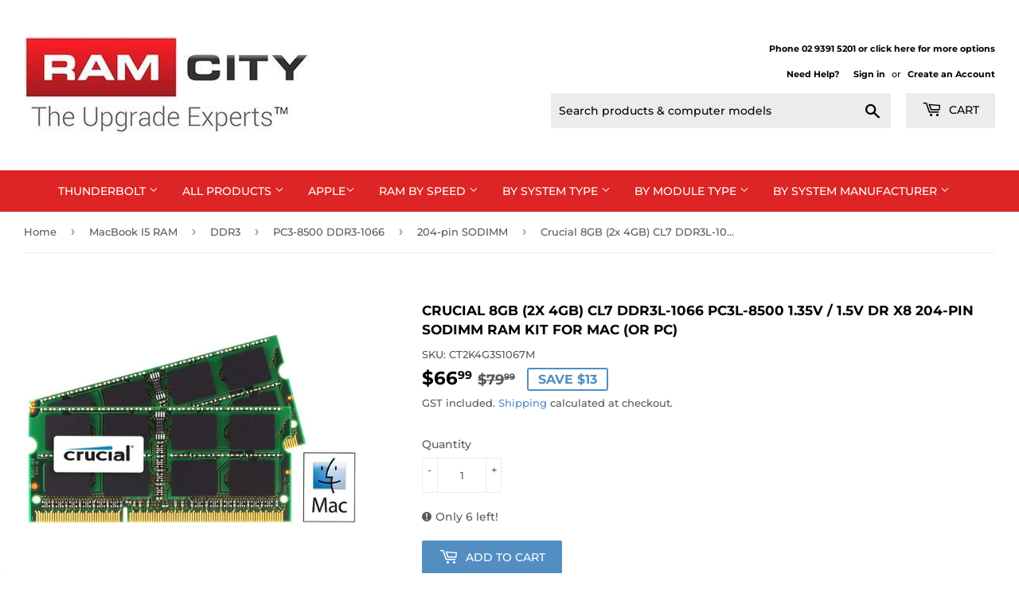

--- FILE ---
content_type: text/html; charset=utf-8
request_url: https://www.ramcity.com.au/collections/macbook-i5-ram/products/ddr3-1066-sodimm-ct2k4g3s1067m
body_size: 27743
content:
<!doctype html>
<html class="no-touch no-js">
<head>
  <script>(function(H){H.className=H.className.replace(/\bno-js\b/,'js')})(document.documentElement)</script>
  <!-- Basic page needs ================================================== -->
  <meta charset="utf-8">
  <meta http-equiv="X-UA-Compatible" content="IE=edge,chrome=1">

  
  <link rel="shortcut icon" href="//www.ramcity.com.au/cdn/shop/files/favicon_32x32.png?v=1614752710" type="image/png" />
  

  <!-- Title and description ================================================== -->
  <title>
  Crucial 8GB Kit (2x 4GB) DDR3-1066 DR x8 SODIMM | CT2K4G3S1067M &ndash; RamCity.com.au
  </title>

  
    <meta name="description" content="Crucial 8GB (2x 4GB) CL7 DDR3L-1066 PC3L-8500 1.35V / 1.5V DR x8 204-pin SODIMM RAM Kit for Mac (or PC) - available now at ramcity.com.au for $157.98. Local support, fast same day shipping!">
  

  <!-- Product meta ================================================== -->
  <!-- /snippets/social-meta-tags.liquid -->




<meta property="og:site_name" content="RamCity.com.au">
<meta property="og:url" content="https://www.ramcity.com.au/products/ddr3-1066-sodimm-ct2k4g3s1067m">
<meta property="og:title" content="Crucial 8GB (2x 4GB) CL7 DDR3L-1066 PC3L-8500 1.35V / 1.5V DR x8 204-pin SODIMM RAM Kit for Mac (or PC)">
<meta property="og:type" content="product">
<meta property="og:description" content="Crucial 8GB (2x 4GB) CL7 DDR3L-1066 PC3L-8500 1.35V / 1.5V DR x8 204-pin SODIMM RAM Kit for Mac (or PC) - available now at ramcity.com.au for $157.98. Local support, fast same day shipping!">

  <meta property="og:price:amount" content="66.99">
  <meta property="og:price:currency" content="AUD">

<meta property="og:image" content="http://www.ramcity.com.au/cdn/shop/products/CT2K4G3S1067M_1200x1200.jpg?v=1573941859">
<meta property="og:image:secure_url" content="https://www.ramcity.com.au/cdn/shop/products/CT2K4G3S1067M_1200x1200.jpg?v=1573941859">


<meta name="twitter:card" content="summary_large_image">
<meta name="twitter:title" content="Crucial 8GB (2x 4GB) CL7 DDR3L-1066 PC3L-8500 1.35V / 1.5V DR x8 204-pin SODIMM RAM Kit for Mac (or PC)">
<meta name="twitter:description" content="Crucial 8GB (2x 4GB) CL7 DDR3L-1066 PC3L-8500 1.35V / 1.5V DR x8 204-pin SODIMM RAM Kit for Mac (or PC) - available now at ramcity.com.au for $157.98. Local support, fast same day shipping!">


  <!-- Helpers ================================================== -->
  <link rel="canonical" href="https://www.ramcity.com.au/products/ddr3-1066-sodimm-ct2k4g3s1067m">
  <meta name="viewport" content="width=device-width,initial-scale=1">

  <!-- CSS ================================================== -->
  <link href="//www.ramcity.com.au/cdn/shop/t/18/assets/theme.scss.css?v=36630962229499659951767398944" rel="stylesheet" type="text/css" media="all" />

  <!-- Header hook for plugins ================================================== -->
  <script>window.performance && window.performance.mark && window.performance.mark('shopify.content_for_header.start');</script><meta name="google-site-verification" content="XIPKHFt2iZ_xCwXa1Lyf9xe8Ns2f40wsIEfkobrmGII">
<meta name="google-site-verification" content="847AS75RsPGGrb2lZq4cbZNhtGFGsDcM0cMu_Jf57Gc">
<meta name="facebook-domain-verification" content="7x3ck762l4jqm8ex57w43wa2ldwbsi">
<meta id="shopify-digital-wallet" name="shopify-digital-wallet" content="/27627946018/digital_wallets/dialog">
<meta name="shopify-checkout-api-token" content="2a990d54d5e93b0b42b0e3a110b4bbc5">
<meta id="in-context-paypal-metadata" data-shop-id="27627946018" data-venmo-supported="false" data-environment="production" data-locale="en_US" data-paypal-v4="true" data-currency="AUD">
<link rel="alternate" type="application/json+oembed" href="https://www.ramcity.com.au/products/ddr3-1066-sodimm-ct2k4g3s1067m.oembed">
<script async="async" src="/checkouts/internal/preloads.js?locale=en-AU"></script>
<link rel="preconnect" href="https://shop.app" crossorigin="anonymous">
<script async="async" src="https://shop.app/checkouts/internal/preloads.js?locale=en-AU&shop_id=27627946018" crossorigin="anonymous"></script>
<script id="apple-pay-shop-capabilities" type="application/json">{"shopId":27627946018,"countryCode":"AU","currencyCode":"AUD","merchantCapabilities":["supports3DS"],"merchantId":"gid:\/\/shopify\/Shop\/27627946018","merchantName":"RamCity.com.au","requiredBillingContactFields":["postalAddress","email","phone"],"requiredShippingContactFields":["postalAddress","email","phone"],"shippingType":"shipping","supportedNetworks":["visa","masterCard","amex","jcb"],"total":{"type":"pending","label":"RamCity.com.au","amount":"1.00"},"shopifyPaymentsEnabled":true,"supportsSubscriptions":true}</script>
<script id="shopify-features" type="application/json">{"accessToken":"2a990d54d5e93b0b42b0e3a110b4bbc5","betas":["rich-media-storefront-analytics"],"domain":"www.ramcity.com.au","predictiveSearch":true,"shopId":27627946018,"locale":"en"}</script>
<script>var Shopify = Shopify || {};
Shopify.shop = "ramcity.myshopify.com";
Shopify.locale = "en";
Shopify.currency = {"active":"AUD","rate":"1.0"};
Shopify.country = "AU";
Shopify.theme = {"name":"Megantic - V1 ","id":173505085719,"schema_name":"Supply","schema_version":"8.9.3","theme_store_id":679,"role":"main"};
Shopify.theme.handle = "null";
Shopify.theme.style = {"id":null,"handle":null};
Shopify.cdnHost = "www.ramcity.com.au/cdn";
Shopify.routes = Shopify.routes || {};
Shopify.routes.root = "/";</script>
<script type="module">!function(o){(o.Shopify=o.Shopify||{}).modules=!0}(window);</script>
<script>!function(o){function n(){var o=[];function n(){o.push(Array.prototype.slice.apply(arguments))}return n.q=o,n}var t=o.Shopify=o.Shopify||{};t.loadFeatures=n(),t.autoloadFeatures=n()}(window);</script>
<script>
  window.ShopifyPay = window.ShopifyPay || {};
  window.ShopifyPay.apiHost = "shop.app\/pay";
  window.ShopifyPay.redirectState = null;
</script>
<script id="shop-js-analytics" type="application/json">{"pageType":"product"}</script>
<script defer="defer" async type="module" src="//www.ramcity.com.au/cdn/shopifycloud/shop-js/modules/v2/client.init-shop-cart-sync_C5BV16lS.en.esm.js"></script>
<script defer="defer" async type="module" src="//www.ramcity.com.au/cdn/shopifycloud/shop-js/modules/v2/chunk.common_CygWptCX.esm.js"></script>
<script type="module">
  await import("//www.ramcity.com.au/cdn/shopifycloud/shop-js/modules/v2/client.init-shop-cart-sync_C5BV16lS.en.esm.js");
await import("//www.ramcity.com.au/cdn/shopifycloud/shop-js/modules/v2/chunk.common_CygWptCX.esm.js");

  window.Shopify.SignInWithShop?.initShopCartSync?.({"fedCMEnabled":true,"windoidEnabled":true});

</script>
<script>
  window.Shopify = window.Shopify || {};
  if (!window.Shopify.featureAssets) window.Shopify.featureAssets = {};
  window.Shopify.featureAssets['shop-js'] = {"shop-cart-sync":["modules/v2/client.shop-cart-sync_ZFArdW7E.en.esm.js","modules/v2/chunk.common_CygWptCX.esm.js"],"init-fed-cm":["modules/v2/client.init-fed-cm_CmiC4vf6.en.esm.js","modules/v2/chunk.common_CygWptCX.esm.js"],"shop-button":["modules/v2/client.shop-button_tlx5R9nI.en.esm.js","modules/v2/chunk.common_CygWptCX.esm.js"],"shop-cash-offers":["modules/v2/client.shop-cash-offers_DOA2yAJr.en.esm.js","modules/v2/chunk.common_CygWptCX.esm.js","modules/v2/chunk.modal_D71HUcav.esm.js"],"init-windoid":["modules/v2/client.init-windoid_sURxWdc1.en.esm.js","modules/v2/chunk.common_CygWptCX.esm.js"],"shop-toast-manager":["modules/v2/client.shop-toast-manager_ClPi3nE9.en.esm.js","modules/v2/chunk.common_CygWptCX.esm.js"],"init-shop-email-lookup-coordinator":["modules/v2/client.init-shop-email-lookup-coordinator_B8hsDcYM.en.esm.js","modules/v2/chunk.common_CygWptCX.esm.js"],"init-shop-cart-sync":["modules/v2/client.init-shop-cart-sync_C5BV16lS.en.esm.js","modules/v2/chunk.common_CygWptCX.esm.js"],"avatar":["modules/v2/client.avatar_BTnouDA3.en.esm.js"],"pay-button":["modules/v2/client.pay-button_FdsNuTd3.en.esm.js","modules/v2/chunk.common_CygWptCX.esm.js"],"init-customer-accounts":["modules/v2/client.init-customer-accounts_DxDtT_ad.en.esm.js","modules/v2/client.shop-login-button_C5VAVYt1.en.esm.js","modules/v2/chunk.common_CygWptCX.esm.js","modules/v2/chunk.modal_D71HUcav.esm.js"],"init-shop-for-new-customer-accounts":["modules/v2/client.init-shop-for-new-customer-accounts_ChsxoAhi.en.esm.js","modules/v2/client.shop-login-button_C5VAVYt1.en.esm.js","modules/v2/chunk.common_CygWptCX.esm.js","modules/v2/chunk.modal_D71HUcav.esm.js"],"shop-login-button":["modules/v2/client.shop-login-button_C5VAVYt1.en.esm.js","modules/v2/chunk.common_CygWptCX.esm.js","modules/v2/chunk.modal_D71HUcav.esm.js"],"init-customer-accounts-sign-up":["modules/v2/client.init-customer-accounts-sign-up_CPSyQ0Tj.en.esm.js","modules/v2/client.shop-login-button_C5VAVYt1.en.esm.js","modules/v2/chunk.common_CygWptCX.esm.js","modules/v2/chunk.modal_D71HUcav.esm.js"],"shop-follow-button":["modules/v2/client.shop-follow-button_Cva4Ekp9.en.esm.js","modules/v2/chunk.common_CygWptCX.esm.js","modules/v2/chunk.modal_D71HUcav.esm.js"],"checkout-modal":["modules/v2/client.checkout-modal_BPM8l0SH.en.esm.js","modules/v2/chunk.common_CygWptCX.esm.js","modules/v2/chunk.modal_D71HUcav.esm.js"],"lead-capture":["modules/v2/client.lead-capture_Bi8yE_yS.en.esm.js","modules/v2/chunk.common_CygWptCX.esm.js","modules/v2/chunk.modal_D71HUcav.esm.js"],"shop-login":["modules/v2/client.shop-login_D6lNrXab.en.esm.js","modules/v2/chunk.common_CygWptCX.esm.js","modules/v2/chunk.modal_D71HUcav.esm.js"],"payment-terms":["modules/v2/client.payment-terms_CZxnsJam.en.esm.js","modules/v2/chunk.common_CygWptCX.esm.js","modules/v2/chunk.modal_D71HUcav.esm.js"]};
</script>
<script>(function() {
  var isLoaded = false;
  function asyncLoad() {
    if (isLoaded) return;
    isLoaded = true;
    var urls = ["https:\/\/cloudsearch-1f874.kxcdn.com\/shopify.js?shop=ramcity.myshopify.com","https:\/\/cdn.hextom.com\/js\/quickannouncementbar.js?shop=ramcity.myshopify.com"];
    for (var i = 0; i < urls.length; i++) {
      var s = document.createElement('script');
      s.type = 'text/javascript';
      s.async = true;
      s.src = urls[i];
      var x = document.getElementsByTagName('script')[0];
      x.parentNode.insertBefore(s, x);
    }
  };
  if(window.attachEvent) {
    window.attachEvent('onload', asyncLoad);
  } else {
    window.addEventListener('load', asyncLoad, false);
  }
})();</script>
<script id="__st">var __st={"a":27627946018,"offset":39600,"reqid":"6397d544-ed4b-4a17-a73e-6af2f5a76049-1768815932","pageurl":"www.ramcity.com.au\/collections\/macbook-i5-ram\/products\/ddr3-1066-sodimm-ct2k4g3s1067m","u":"5b7cdcfca59e","p":"product","rtyp":"product","rid":4340109770786};</script>
<script>window.ShopifyPaypalV4VisibilityTracking = true;</script>
<script id="captcha-bootstrap">!function(){'use strict';const t='contact',e='account',n='new_comment',o=[[t,t],['blogs',n],['comments',n],[t,'customer']],c=[[e,'customer_login'],[e,'guest_login'],[e,'recover_customer_password'],[e,'create_customer']],r=t=>t.map((([t,e])=>`form[action*='/${t}']:not([data-nocaptcha='true']) input[name='form_type'][value='${e}']`)).join(','),a=t=>()=>t?[...document.querySelectorAll(t)].map((t=>t.form)):[];function s(){const t=[...o],e=r(t);return a(e)}const i='password',u='form_key',d=['recaptcha-v3-token','g-recaptcha-response','h-captcha-response',i],f=()=>{try{return window.sessionStorage}catch{return}},m='__shopify_v',_=t=>t.elements[u];function p(t,e,n=!1){try{const o=window.sessionStorage,c=JSON.parse(o.getItem(e)),{data:r}=function(t){const{data:e,action:n}=t;return t[m]||n?{data:e,action:n}:{data:t,action:n}}(c);for(const[e,n]of Object.entries(r))t.elements[e]&&(t.elements[e].value=n);n&&o.removeItem(e)}catch(o){console.error('form repopulation failed',{error:o})}}const l='form_type',E='cptcha';function T(t){t.dataset[E]=!0}const w=window,h=w.document,L='Shopify',v='ce_forms',y='captcha';let A=!1;((t,e)=>{const n=(g='f06e6c50-85a8-45c8-87d0-21a2b65856fe',I='https://cdn.shopify.com/shopifycloud/storefront-forms-hcaptcha/ce_storefront_forms_captcha_hcaptcha.v1.5.2.iife.js',D={infoText:'Protected by hCaptcha',privacyText:'Privacy',termsText:'Terms'},(t,e,n)=>{const o=w[L][v],c=o.bindForm;if(c)return c(t,g,e,D).then(n);var r;o.q.push([[t,g,e,D],n]),r=I,A||(h.body.append(Object.assign(h.createElement('script'),{id:'captcha-provider',async:!0,src:r})),A=!0)});var g,I,D;w[L]=w[L]||{},w[L][v]=w[L][v]||{},w[L][v].q=[],w[L][y]=w[L][y]||{},w[L][y].protect=function(t,e){n(t,void 0,e),T(t)},Object.freeze(w[L][y]),function(t,e,n,w,h,L){const[v,y,A,g]=function(t,e,n){const i=e?o:[],u=t?c:[],d=[...i,...u],f=r(d),m=r(i),_=r(d.filter((([t,e])=>n.includes(e))));return[a(f),a(m),a(_),s()]}(w,h,L),I=t=>{const e=t.target;return e instanceof HTMLFormElement?e:e&&e.form},D=t=>v().includes(t);t.addEventListener('submit',(t=>{const e=I(t);if(!e)return;const n=D(e)&&!e.dataset.hcaptchaBound&&!e.dataset.recaptchaBound,o=_(e),c=g().includes(e)&&(!o||!o.value);(n||c)&&t.preventDefault(),c&&!n&&(function(t){try{if(!f())return;!function(t){const e=f();if(!e)return;const n=_(t);if(!n)return;const o=n.value;o&&e.removeItem(o)}(t);const e=Array.from(Array(32),(()=>Math.random().toString(36)[2])).join('');!function(t,e){_(t)||t.append(Object.assign(document.createElement('input'),{type:'hidden',name:u})),t.elements[u].value=e}(t,e),function(t,e){const n=f();if(!n)return;const o=[...t.querySelectorAll(`input[type='${i}']`)].map((({name:t})=>t)),c=[...d,...o],r={};for(const[a,s]of new FormData(t).entries())c.includes(a)||(r[a]=s);n.setItem(e,JSON.stringify({[m]:1,action:t.action,data:r}))}(t,e)}catch(e){console.error('failed to persist form',e)}}(e),e.submit())}));const S=(t,e)=>{t&&!t.dataset[E]&&(n(t,e.some((e=>e===t))),T(t))};for(const o of['focusin','change'])t.addEventListener(o,(t=>{const e=I(t);D(e)&&S(e,y())}));const B=e.get('form_key'),M=e.get(l),P=B&&M;t.addEventListener('DOMContentLoaded',(()=>{const t=y();if(P)for(const e of t)e.elements[l].value===M&&p(e,B);[...new Set([...A(),...v().filter((t=>'true'===t.dataset.shopifyCaptcha))])].forEach((e=>S(e,t)))}))}(h,new URLSearchParams(w.location.search),n,t,e,['guest_login'])})(!0,!0)}();</script>
<script integrity="sha256-4kQ18oKyAcykRKYeNunJcIwy7WH5gtpwJnB7kiuLZ1E=" data-source-attribution="shopify.loadfeatures" defer="defer" src="//www.ramcity.com.au/cdn/shopifycloud/storefront/assets/storefront/load_feature-a0a9edcb.js" crossorigin="anonymous"></script>
<script crossorigin="anonymous" defer="defer" src="//www.ramcity.com.au/cdn/shopifycloud/storefront/assets/shopify_pay/storefront-65b4c6d7.js?v=20250812"></script>
<script data-source-attribution="shopify.dynamic_checkout.dynamic.init">var Shopify=Shopify||{};Shopify.PaymentButton=Shopify.PaymentButton||{isStorefrontPortableWallets:!0,init:function(){window.Shopify.PaymentButton.init=function(){};var t=document.createElement("script");t.src="https://www.ramcity.com.au/cdn/shopifycloud/portable-wallets/latest/portable-wallets.en.js",t.type="module",document.head.appendChild(t)}};
</script>
<script data-source-attribution="shopify.dynamic_checkout.buyer_consent">
  function portableWalletsHideBuyerConsent(e){var t=document.getElementById("shopify-buyer-consent"),n=document.getElementById("shopify-subscription-policy-button");t&&n&&(t.classList.add("hidden"),t.setAttribute("aria-hidden","true"),n.removeEventListener("click",e))}function portableWalletsShowBuyerConsent(e){var t=document.getElementById("shopify-buyer-consent"),n=document.getElementById("shopify-subscription-policy-button");t&&n&&(t.classList.remove("hidden"),t.removeAttribute("aria-hidden"),n.addEventListener("click",e))}window.Shopify?.PaymentButton&&(window.Shopify.PaymentButton.hideBuyerConsent=portableWalletsHideBuyerConsent,window.Shopify.PaymentButton.showBuyerConsent=portableWalletsShowBuyerConsent);
</script>
<script data-source-attribution="shopify.dynamic_checkout.cart.bootstrap">document.addEventListener("DOMContentLoaded",(function(){function t(){return document.querySelector("shopify-accelerated-checkout-cart, shopify-accelerated-checkout")}if(t())Shopify.PaymentButton.init();else{new MutationObserver((function(e,n){t()&&(Shopify.PaymentButton.init(),n.disconnect())})).observe(document.body,{childList:!0,subtree:!0})}}));
</script>
<link id="shopify-accelerated-checkout-styles" rel="stylesheet" media="screen" href="https://www.ramcity.com.au/cdn/shopifycloud/portable-wallets/latest/accelerated-checkout-backwards-compat.css" crossorigin="anonymous">
<style id="shopify-accelerated-checkout-cart">
        #shopify-buyer-consent {
  margin-top: 1em;
  display: inline-block;
  width: 100%;
}

#shopify-buyer-consent.hidden {
  display: none;
}

#shopify-subscription-policy-button {
  background: none;
  border: none;
  padding: 0;
  text-decoration: underline;
  font-size: inherit;
  cursor: pointer;
}

#shopify-subscription-policy-button::before {
  box-shadow: none;
}

      </style>

<script>window.performance && window.performance.mark && window.performance.mark('shopify.content_for_header.end');</script>

  
  

  <script src="//www.ramcity.com.au/cdn/shop/t/18/assets/jquery-2.2.3.min.js?v=58211863146907186831734393520" type="text/javascript"></script>

  <script src="//www.ramcity.com.au/cdn/shop/t/18/assets/lazysizes.min.js?v=8147953233334221341734393521" async="async"></script>
  <script src="//www.ramcity.com.au/cdn/shop/t/18/assets/vendor.js?v=106177282645720727331734393760" defer="defer"></script>
  <script src="//www.ramcity.com.au/cdn/shop/t/18/assets/theme.js?v=5708990254891265761734393811" defer="defer"></script>

<!-- Google Tag Manager -->
<script>(function(w,d,s,l,i){w[l]=w[l]||[];w[l].push({'gtm.start':
new Date().getTime(),event:'gtm.js'});var f=d.getElementsByTagName(s)[0],
j=d.createElement(s),dl=l!='dataLayer'?'&l='+l:'';j.async=true;j.src=
'https://www.googletagmanager.com/gtm.js?id='+i+dl;f.parentNode.insertBefore(j,f);
})(window,document,'script','dataLayer','GTM-MX6NZ7T');</script>
<!-- End Google Tag Manager -->
  <!-- <script src="https://apis.google.com/js/platform.js?onload=renderBadge" async defer></script>

<script>
window.renderBadge = function() {
var ratingBadgeContainer = document.createElement("div");
document.body.appendChild(ratingBadgeContainer);
window.gapi.load('ratingbadge', function() {
window.gapi.ratingbadge.render(ratingBadgeContainer, {"merchant_id": 7131897});
});
}
</script> -->
  <style type="text/css">
    #___ratingbadge_0{
      right:auto !important;
      left:0;
    }
  </style>


<!-- BEGIN app block: shopify://apps/pagefly-page-builder/blocks/app-embed/83e179f7-59a0-4589-8c66-c0dddf959200 -->

<!-- BEGIN app snippet: pagefly-cro-ab-testing-main -->







<script>
  ;(function () {
    const url = new URL(window.location)
    const viewParam = url.searchParams.get('view')
    if (viewParam && viewParam.includes('variant-pf-')) {
      url.searchParams.set('pf_v', viewParam)
      url.searchParams.delete('view')
      window.history.replaceState({}, '', url)
    }
  })()
</script>



<script type='module'>
  
  window.PAGEFLY_CRO = window.PAGEFLY_CRO || {}

  window.PAGEFLY_CRO['data_debug'] = {
    original_template_suffix: "all_products",
    allow_ab_test: false,
    ab_test_start_time: 0,
    ab_test_end_time: 0,
    today_date_time: 1768815932000,
  }
  window.PAGEFLY_CRO['GA4'] = { enabled: false}
</script>

<!-- END app snippet -->








  <script src='https://cdn.shopify.com/extensions/019bb4f9-aed6-78a3-be91-e9d44663e6bf/pagefly-page-builder-215/assets/pagefly-helper.js' defer='defer'></script>

  <script src='https://cdn.shopify.com/extensions/019bb4f9-aed6-78a3-be91-e9d44663e6bf/pagefly-page-builder-215/assets/pagefly-general-helper.js' defer='defer'></script>

  <script src='https://cdn.shopify.com/extensions/019bb4f9-aed6-78a3-be91-e9d44663e6bf/pagefly-page-builder-215/assets/pagefly-snap-slider.js' defer='defer'></script>

  <script src='https://cdn.shopify.com/extensions/019bb4f9-aed6-78a3-be91-e9d44663e6bf/pagefly-page-builder-215/assets/pagefly-slideshow-v3.js' defer='defer'></script>

  <script src='https://cdn.shopify.com/extensions/019bb4f9-aed6-78a3-be91-e9d44663e6bf/pagefly-page-builder-215/assets/pagefly-slideshow-v4.js' defer='defer'></script>

  <script src='https://cdn.shopify.com/extensions/019bb4f9-aed6-78a3-be91-e9d44663e6bf/pagefly-page-builder-215/assets/pagefly-glider.js' defer='defer'></script>

  <script src='https://cdn.shopify.com/extensions/019bb4f9-aed6-78a3-be91-e9d44663e6bf/pagefly-page-builder-215/assets/pagefly-slideshow-v1-v2.js' defer='defer'></script>

  <script src='https://cdn.shopify.com/extensions/019bb4f9-aed6-78a3-be91-e9d44663e6bf/pagefly-page-builder-215/assets/pagefly-product-media.js' defer='defer'></script>

  <script src='https://cdn.shopify.com/extensions/019bb4f9-aed6-78a3-be91-e9d44663e6bf/pagefly-page-builder-215/assets/pagefly-product.js' defer='defer'></script>


<script id='pagefly-helper-data' type='application/json'>
  {
    "page_optimization": {
      "assets_prefetching": false
    },
    "elements_asset_mapper": {
      "Accordion": "https://cdn.shopify.com/extensions/019bb4f9-aed6-78a3-be91-e9d44663e6bf/pagefly-page-builder-215/assets/pagefly-accordion.js",
      "Accordion3": "https://cdn.shopify.com/extensions/019bb4f9-aed6-78a3-be91-e9d44663e6bf/pagefly-page-builder-215/assets/pagefly-accordion3.js",
      "CountDown": "https://cdn.shopify.com/extensions/019bb4f9-aed6-78a3-be91-e9d44663e6bf/pagefly-page-builder-215/assets/pagefly-countdown.js",
      "GMap1": "https://cdn.shopify.com/extensions/019bb4f9-aed6-78a3-be91-e9d44663e6bf/pagefly-page-builder-215/assets/pagefly-gmap.js",
      "GMap2": "https://cdn.shopify.com/extensions/019bb4f9-aed6-78a3-be91-e9d44663e6bf/pagefly-page-builder-215/assets/pagefly-gmap.js",
      "GMapBasicV2": "https://cdn.shopify.com/extensions/019bb4f9-aed6-78a3-be91-e9d44663e6bf/pagefly-page-builder-215/assets/pagefly-gmap.js",
      "GMapAdvancedV2": "https://cdn.shopify.com/extensions/019bb4f9-aed6-78a3-be91-e9d44663e6bf/pagefly-page-builder-215/assets/pagefly-gmap.js",
      "HTML.Video": "https://cdn.shopify.com/extensions/019bb4f9-aed6-78a3-be91-e9d44663e6bf/pagefly-page-builder-215/assets/pagefly-htmlvideo.js",
      "HTML.Video2": "https://cdn.shopify.com/extensions/019bb4f9-aed6-78a3-be91-e9d44663e6bf/pagefly-page-builder-215/assets/pagefly-htmlvideo2.js",
      "HTML.Video3": "https://cdn.shopify.com/extensions/019bb4f9-aed6-78a3-be91-e9d44663e6bf/pagefly-page-builder-215/assets/pagefly-htmlvideo2.js",
      "BackgroundVideo": "https://cdn.shopify.com/extensions/019bb4f9-aed6-78a3-be91-e9d44663e6bf/pagefly-page-builder-215/assets/pagefly-htmlvideo2.js",
      "Instagram": "https://cdn.shopify.com/extensions/019bb4f9-aed6-78a3-be91-e9d44663e6bf/pagefly-page-builder-215/assets/pagefly-instagram.js",
      "Instagram2": "https://cdn.shopify.com/extensions/019bb4f9-aed6-78a3-be91-e9d44663e6bf/pagefly-page-builder-215/assets/pagefly-instagram.js",
      "Insta3": "https://cdn.shopify.com/extensions/019bb4f9-aed6-78a3-be91-e9d44663e6bf/pagefly-page-builder-215/assets/pagefly-instagram3.js",
      "Tabs": "https://cdn.shopify.com/extensions/019bb4f9-aed6-78a3-be91-e9d44663e6bf/pagefly-page-builder-215/assets/pagefly-tab.js",
      "Tabs3": "https://cdn.shopify.com/extensions/019bb4f9-aed6-78a3-be91-e9d44663e6bf/pagefly-page-builder-215/assets/pagefly-tab3.js",
      "ProductBox": "https://cdn.shopify.com/extensions/019bb4f9-aed6-78a3-be91-e9d44663e6bf/pagefly-page-builder-215/assets/pagefly-cart.js",
      "FBPageBox2": "https://cdn.shopify.com/extensions/019bb4f9-aed6-78a3-be91-e9d44663e6bf/pagefly-page-builder-215/assets/pagefly-facebook.js",
      "FBLikeButton2": "https://cdn.shopify.com/extensions/019bb4f9-aed6-78a3-be91-e9d44663e6bf/pagefly-page-builder-215/assets/pagefly-facebook.js",
      "TwitterFeed2": "https://cdn.shopify.com/extensions/019bb4f9-aed6-78a3-be91-e9d44663e6bf/pagefly-page-builder-215/assets/pagefly-twitter.js",
      "Paragraph4": "https://cdn.shopify.com/extensions/019bb4f9-aed6-78a3-be91-e9d44663e6bf/pagefly-page-builder-215/assets/pagefly-paragraph4.js",

      "AliReviews": "https://cdn.shopify.com/extensions/019bb4f9-aed6-78a3-be91-e9d44663e6bf/pagefly-page-builder-215/assets/pagefly-3rd-elements.js",
      "BackInStock": "https://cdn.shopify.com/extensions/019bb4f9-aed6-78a3-be91-e9d44663e6bf/pagefly-page-builder-215/assets/pagefly-3rd-elements.js",
      "GloboBackInStock": "https://cdn.shopify.com/extensions/019bb4f9-aed6-78a3-be91-e9d44663e6bf/pagefly-page-builder-215/assets/pagefly-3rd-elements.js",
      "GrowaveWishlist": "https://cdn.shopify.com/extensions/019bb4f9-aed6-78a3-be91-e9d44663e6bf/pagefly-page-builder-215/assets/pagefly-3rd-elements.js",
      "InfiniteOptionsShopPad": "https://cdn.shopify.com/extensions/019bb4f9-aed6-78a3-be91-e9d44663e6bf/pagefly-page-builder-215/assets/pagefly-3rd-elements.js",
      "InkybayProductPersonalizer": "https://cdn.shopify.com/extensions/019bb4f9-aed6-78a3-be91-e9d44663e6bf/pagefly-page-builder-215/assets/pagefly-3rd-elements.js",
      "LimeSpot": "https://cdn.shopify.com/extensions/019bb4f9-aed6-78a3-be91-e9d44663e6bf/pagefly-page-builder-215/assets/pagefly-3rd-elements.js",
      "Loox": "https://cdn.shopify.com/extensions/019bb4f9-aed6-78a3-be91-e9d44663e6bf/pagefly-page-builder-215/assets/pagefly-3rd-elements.js",
      "Opinew": "https://cdn.shopify.com/extensions/019bb4f9-aed6-78a3-be91-e9d44663e6bf/pagefly-page-builder-215/assets/pagefly-3rd-elements.js",
      "Powr": "https://cdn.shopify.com/extensions/019bb4f9-aed6-78a3-be91-e9d44663e6bf/pagefly-page-builder-215/assets/pagefly-3rd-elements.js",
      "ProductReviews": "https://cdn.shopify.com/extensions/019bb4f9-aed6-78a3-be91-e9d44663e6bf/pagefly-page-builder-215/assets/pagefly-3rd-elements.js",
      "PushOwl": "https://cdn.shopify.com/extensions/019bb4f9-aed6-78a3-be91-e9d44663e6bf/pagefly-page-builder-215/assets/pagefly-3rd-elements.js",
      "ReCharge": "https://cdn.shopify.com/extensions/019bb4f9-aed6-78a3-be91-e9d44663e6bf/pagefly-page-builder-215/assets/pagefly-3rd-elements.js",
      "Rivyo": "https://cdn.shopify.com/extensions/019bb4f9-aed6-78a3-be91-e9d44663e6bf/pagefly-page-builder-215/assets/pagefly-3rd-elements.js",
      "TrackingMore": "https://cdn.shopify.com/extensions/019bb4f9-aed6-78a3-be91-e9d44663e6bf/pagefly-page-builder-215/assets/pagefly-3rd-elements.js",
      "Vitals": "https://cdn.shopify.com/extensions/019bb4f9-aed6-78a3-be91-e9d44663e6bf/pagefly-page-builder-215/assets/pagefly-3rd-elements.js",
      "Wiser": "https://cdn.shopify.com/extensions/019bb4f9-aed6-78a3-be91-e9d44663e6bf/pagefly-page-builder-215/assets/pagefly-3rd-elements.js"
    },
    "custom_elements_mapper": {
      "pf-click-action-element": "https://cdn.shopify.com/extensions/019bb4f9-aed6-78a3-be91-e9d44663e6bf/pagefly-page-builder-215/assets/pagefly-click-action-element.js",
      "pf-dialog-element": "https://cdn.shopify.com/extensions/019bb4f9-aed6-78a3-be91-e9d44663e6bf/pagefly-page-builder-215/assets/pagefly-dialog-element.js"
    }
  }
</script>


<!-- END app block --><link href="https://monorail-edge.shopifysvc.com" rel="dns-prefetch">
<script>(function(){if ("sendBeacon" in navigator && "performance" in window) {try {var session_token_from_headers = performance.getEntriesByType('navigation')[0].serverTiming.find(x => x.name == '_s').description;} catch {var session_token_from_headers = undefined;}var session_cookie_matches = document.cookie.match(/_shopify_s=([^;]*)/);var session_token_from_cookie = session_cookie_matches && session_cookie_matches.length === 2 ? session_cookie_matches[1] : "";var session_token = session_token_from_headers || session_token_from_cookie || "";function handle_abandonment_event(e) {var entries = performance.getEntries().filter(function(entry) {return /monorail-edge.shopifysvc.com/.test(entry.name);});if (!window.abandonment_tracked && entries.length === 0) {window.abandonment_tracked = true;var currentMs = Date.now();var navigation_start = performance.timing.navigationStart;var payload = {shop_id: 27627946018,url: window.location.href,navigation_start,duration: currentMs - navigation_start,session_token,page_type: "product"};window.navigator.sendBeacon("https://monorail-edge.shopifysvc.com/v1/produce", JSON.stringify({schema_id: "online_store_buyer_site_abandonment/1.1",payload: payload,metadata: {event_created_at_ms: currentMs,event_sent_at_ms: currentMs}}));}}window.addEventListener('pagehide', handle_abandonment_event);}}());</script>
<script id="web-pixels-manager-setup">(function e(e,d,r,n,o){if(void 0===o&&(o={}),!Boolean(null===(a=null===(i=window.Shopify)||void 0===i?void 0:i.analytics)||void 0===a?void 0:a.replayQueue)){var i,a;window.Shopify=window.Shopify||{};var t=window.Shopify;t.analytics=t.analytics||{};var s=t.analytics;s.replayQueue=[],s.publish=function(e,d,r){return s.replayQueue.push([e,d,r]),!0};try{self.performance.mark("wpm:start")}catch(e){}var l=function(){var e={modern:/Edge?\/(1{2}[4-9]|1[2-9]\d|[2-9]\d{2}|\d{4,})\.\d+(\.\d+|)|Firefox\/(1{2}[4-9]|1[2-9]\d|[2-9]\d{2}|\d{4,})\.\d+(\.\d+|)|Chrom(ium|e)\/(9{2}|\d{3,})\.\d+(\.\d+|)|(Maci|X1{2}).+ Version\/(15\.\d+|(1[6-9]|[2-9]\d|\d{3,})\.\d+)([,.]\d+|)( \(\w+\)|)( Mobile\/\w+|) Safari\/|Chrome.+OPR\/(9{2}|\d{3,})\.\d+\.\d+|(CPU[ +]OS|iPhone[ +]OS|CPU[ +]iPhone|CPU IPhone OS|CPU iPad OS)[ +]+(15[._]\d+|(1[6-9]|[2-9]\d|\d{3,})[._]\d+)([._]\d+|)|Android:?[ /-](13[3-9]|1[4-9]\d|[2-9]\d{2}|\d{4,})(\.\d+|)(\.\d+|)|Android.+Firefox\/(13[5-9]|1[4-9]\d|[2-9]\d{2}|\d{4,})\.\d+(\.\d+|)|Android.+Chrom(ium|e)\/(13[3-9]|1[4-9]\d|[2-9]\d{2}|\d{4,})\.\d+(\.\d+|)|SamsungBrowser\/([2-9]\d|\d{3,})\.\d+/,legacy:/Edge?\/(1[6-9]|[2-9]\d|\d{3,})\.\d+(\.\d+|)|Firefox\/(5[4-9]|[6-9]\d|\d{3,})\.\d+(\.\d+|)|Chrom(ium|e)\/(5[1-9]|[6-9]\d|\d{3,})\.\d+(\.\d+|)([\d.]+$|.*Safari\/(?![\d.]+ Edge\/[\d.]+$))|(Maci|X1{2}).+ Version\/(10\.\d+|(1[1-9]|[2-9]\d|\d{3,})\.\d+)([,.]\d+|)( \(\w+\)|)( Mobile\/\w+|) Safari\/|Chrome.+OPR\/(3[89]|[4-9]\d|\d{3,})\.\d+\.\d+|(CPU[ +]OS|iPhone[ +]OS|CPU[ +]iPhone|CPU IPhone OS|CPU iPad OS)[ +]+(10[._]\d+|(1[1-9]|[2-9]\d|\d{3,})[._]\d+)([._]\d+|)|Android:?[ /-](13[3-9]|1[4-9]\d|[2-9]\d{2}|\d{4,})(\.\d+|)(\.\d+|)|Mobile Safari.+OPR\/([89]\d|\d{3,})\.\d+\.\d+|Android.+Firefox\/(13[5-9]|1[4-9]\d|[2-9]\d{2}|\d{4,})\.\d+(\.\d+|)|Android.+Chrom(ium|e)\/(13[3-9]|1[4-9]\d|[2-9]\d{2}|\d{4,})\.\d+(\.\d+|)|Android.+(UC? ?Browser|UCWEB|U3)[ /]?(15\.([5-9]|\d{2,})|(1[6-9]|[2-9]\d|\d{3,})\.\d+)\.\d+|SamsungBrowser\/(5\.\d+|([6-9]|\d{2,})\.\d+)|Android.+MQ{2}Browser\/(14(\.(9|\d{2,})|)|(1[5-9]|[2-9]\d|\d{3,})(\.\d+|))(\.\d+|)|K[Aa][Ii]OS\/(3\.\d+|([4-9]|\d{2,})\.\d+)(\.\d+|)/},d=e.modern,r=e.legacy,n=navigator.userAgent;return n.match(d)?"modern":n.match(r)?"legacy":"unknown"}(),u="modern"===l?"modern":"legacy",c=(null!=n?n:{modern:"",legacy:""})[u],f=function(e){return[e.baseUrl,"/wpm","/b",e.hashVersion,"modern"===e.buildTarget?"m":"l",".js"].join("")}({baseUrl:d,hashVersion:r,buildTarget:u}),m=function(e){var d=e.version,r=e.bundleTarget,n=e.surface,o=e.pageUrl,i=e.monorailEndpoint;return{emit:function(e){var a=e.status,t=e.errorMsg,s=(new Date).getTime(),l=JSON.stringify({metadata:{event_sent_at_ms:s},events:[{schema_id:"web_pixels_manager_load/3.1",payload:{version:d,bundle_target:r,page_url:o,status:a,surface:n,error_msg:t},metadata:{event_created_at_ms:s}}]});if(!i)return console&&console.warn&&console.warn("[Web Pixels Manager] No Monorail endpoint provided, skipping logging."),!1;try{return self.navigator.sendBeacon.bind(self.navigator)(i,l)}catch(e){}var u=new XMLHttpRequest;try{return u.open("POST",i,!0),u.setRequestHeader("Content-Type","text/plain"),u.send(l),!0}catch(e){return console&&console.warn&&console.warn("[Web Pixels Manager] Got an unhandled error while logging to Monorail."),!1}}}}({version:r,bundleTarget:l,surface:e.surface,pageUrl:self.location.href,monorailEndpoint:e.monorailEndpoint});try{o.browserTarget=l,function(e){var d=e.src,r=e.async,n=void 0===r||r,o=e.onload,i=e.onerror,a=e.sri,t=e.scriptDataAttributes,s=void 0===t?{}:t,l=document.createElement("script"),u=document.querySelector("head"),c=document.querySelector("body");if(l.async=n,l.src=d,a&&(l.integrity=a,l.crossOrigin="anonymous"),s)for(var f in s)if(Object.prototype.hasOwnProperty.call(s,f))try{l.dataset[f]=s[f]}catch(e){}if(o&&l.addEventListener("load",o),i&&l.addEventListener("error",i),u)u.appendChild(l);else{if(!c)throw new Error("Did not find a head or body element to append the script");c.appendChild(l)}}({src:f,async:!0,onload:function(){if(!function(){var e,d;return Boolean(null===(d=null===(e=window.Shopify)||void 0===e?void 0:e.analytics)||void 0===d?void 0:d.initialized)}()){var d=window.webPixelsManager.init(e)||void 0;if(d){var r=window.Shopify.analytics;r.replayQueue.forEach((function(e){var r=e[0],n=e[1],o=e[2];d.publishCustomEvent(r,n,o)})),r.replayQueue=[],r.publish=d.publishCustomEvent,r.visitor=d.visitor,r.initialized=!0}}},onerror:function(){return m.emit({status:"failed",errorMsg:"".concat(f," has failed to load")})},sri:function(e){var d=/^sha384-[A-Za-z0-9+/=]+$/;return"string"==typeof e&&d.test(e)}(c)?c:"",scriptDataAttributes:o}),m.emit({status:"loading"})}catch(e){m.emit({status:"failed",errorMsg:(null==e?void 0:e.message)||"Unknown error"})}}})({shopId: 27627946018,storefrontBaseUrl: "https://www.ramcity.com.au",extensionsBaseUrl: "https://extensions.shopifycdn.com/cdn/shopifycloud/web-pixels-manager",monorailEndpoint: "https://monorail-edge.shopifysvc.com/unstable/produce_batch",surface: "storefront-renderer",enabledBetaFlags: ["2dca8a86"],webPixelsConfigList: [{"id":"2270200087","configuration":"{\"focusDuration\":\"3\"}","eventPayloadVersion":"v1","runtimeContext":"STRICT","scriptVersion":"5267644d2647fc677b620ee257b1625c","type":"APP","apiClientId":1743893,"privacyPurposes":["ANALYTICS","SALE_OF_DATA"],"dataSharingAdjustments":{"protectedCustomerApprovalScopes":["read_customer_personal_data"]}},{"id":"527008023","configuration":"{\"config\":\"{\\\"pixel_id\\\":\\\"G-FL9F59J97F\\\",\\\"google_tag_ids\\\":[\\\"G-FL9F59J97F\\\",\\\"AW-970840973\\\",\\\"GT-T9B7S98\\\"],\\\"target_country\\\":\\\"AU\\\",\\\"gtag_events\\\":[{\\\"type\\\":\\\"begin_checkout\\\",\\\"action_label\\\":[\\\"G-FL9F59J97F\\\",\\\"AW-970840973\\\/QATECKSAzeMBEI23984D\\\"]},{\\\"type\\\":\\\"search\\\",\\\"action_label\\\":[\\\"G-FL9F59J97F\\\",\\\"AW-970840973\\\/gvhvCKeAzeMBEI23984D\\\"]},{\\\"type\\\":\\\"view_item\\\",\\\"action_label\\\":[\\\"G-FL9F59J97F\\\",\\\"AW-970840973\\\/26dRCJ6AzeMBEI23984D\\\",\\\"MC-8Q4MCDYH8S\\\"]},{\\\"type\\\":\\\"purchase\\\",\\\"action_label\\\":[\\\"G-FL9F59J97F\\\",\\\"AW-970840973\\\/Cc-UCJuAzeMBEI23984D\\\",\\\"MC-8Q4MCDYH8S\\\"]},{\\\"type\\\":\\\"page_view\\\",\\\"action_label\\\":[\\\"G-FL9F59J97F\\\",\\\"AW-970840973\\\/zjzOCJiAzeMBEI23984D\\\",\\\"MC-8Q4MCDYH8S\\\"]},{\\\"type\\\":\\\"add_payment_info\\\",\\\"action_label\\\":[\\\"G-FL9F59J97F\\\",\\\"AW-970840973\\\/12u3CKqAzeMBEI23984D\\\"]},{\\\"type\\\":\\\"add_to_cart\\\",\\\"action_label\\\":[\\\"G-FL9F59J97F\\\",\\\"AW-970840973\\\/OqARCKGAzeMBEI23984D\\\"]}],\\\"enable_monitoring_mode\\\":false}\"}","eventPayloadVersion":"v1","runtimeContext":"OPEN","scriptVersion":"b2a88bafab3e21179ed38636efcd8a93","type":"APP","apiClientId":1780363,"privacyPurposes":[],"dataSharingAdjustments":{"protectedCustomerApprovalScopes":["read_customer_address","read_customer_email","read_customer_name","read_customer_personal_data","read_customer_phone"]}},{"id":"411107607","configuration":"{\"pixel_id\":\"715354815216638\",\"pixel_type\":\"facebook_pixel\",\"metaapp_system_user_token\":\"-\"}","eventPayloadVersion":"v1","runtimeContext":"OPEN","scriptVersion":"ca16bc87fe92b6042fbaa3acc2fbdaa6","type":"APP","apiClientId":2329312,"privacyPurposes":["ANALYTICS","MARKETING","SALE_OF_DATA"],"dataSharingAdjustments":{"protectedCustomerApprovalScopes":["read_customer_address","read_customer_email","read_customer_name","read_customer_personal_data","read_customer_phone"]}},{"id":"shopify-app-pixel","configuration":"{}","eventPayloadVersion":"v1","runtimeContext":"STRICT","scriptVersion":"0450","apiClientId":"shopify-pixel","type":"APP","privacyPurposes":["ANALYTICS","MARKETING"]},{"id":"shopify-custom-pixel","eventPayloadVersion":"v1","runtimeContext":"LAX","scriptVersion":"0450","apiClientId":"shopify-pixel","type":"CUSTOM","privacyPurposes":["ANALYTICS","MARKETING"]}],isMerchantRequest: false,initData: {"shop":{"name":"RamCity.com.au","paymentSettings":{"currencyCode":"AUD"},"myshopifyDomain":"ramcity.myshopify.com","countryCode":"AU","storefrontUrl":"https:\/\/www.ramcity.com.au"},"customer":null,"cart":null,"checkout":null,"productVariants":[{"price":{"amount":66.99,"currencyCode":"AUD"},"product":{"title":"Crucial 8GB (2x 4GB) CL7 DDR3L-1066 PC3L-8500 1.35V \/ 1.5V DR x8 204-pin SODIMM RAM Kit for Mac (or PC)","vendor":"Crucial","id":"4340109770786","untranslatedTitle":"Crucial 8GB (2x 4GB) CL7 DDR3L-1066 PC3L-8500 1.35V \/ 1.5V DR x8 204-pin SODIMM RAM Kit for Mac (or PC)","url":"\/products\/ddr3-1066-sodimm-ct2k4g3s1067m","type":"RAM"},"id":"31151075721250","image":{"src":"\/\/www.ramcity.com.au\/cdn\/shop\/products\/CT2K4G3S1067M.jpg?v=1573941859"},"sku":"CT2K4G3S1067M","title":"Default Title","untranslatedTitle":"Default Title"}],"purchasingCompany":null},},"https://www.ramcity.com.au/cdn","fcfee988w5aeb613cpc8e4bc33m6693e112",{"modern":"","legacy":""},{"shopId":"27627946018","storefrontBaseUrl":"https:\/\/www.ramcity.com.au","extensionBaseUrl":"https:\/\/extensions.shopifycdn.com\/cdn\/shopifycloud\/web-pixels-manager","surface":"storefront-renderer","enabledBetaFlags":"[\"2dca8a86\"]","isMerchantRequest":"false","hashVersion":"fcfee988w5aeb613cpc8e4bc33m6693e112","publish":"custom","events":"[[\"page_viewed\",{}],[\"product_viewed\",{\"productVariant\":{\"price\":{\"amount\":66.99,\"currencyCode\":\"AUD\"},\"product\":{\"title\":\"Crucial 8GB (2x 4GB) CL7 DDR3L-1066 PC3L-8500 1.35V \/ 1.5V DR x8 204-pin SODIMM RAM Kit for Mac (or PC)\",\"vendor\":\"Crucial\",\"id\":\"4340109770786\",\"untranslatedTitle\":\"Crucial 8GB (2x 4GB) CL7 DDR3L-1066 PC3L-8500 1.35V \/ 1.5V DR x8 204-pin SODIMM RAM Kit for Mac (or PC)\",\"url\":\"\/products\/ddr3-1066-sodimm-ct2k4g3s1067m\",\"type\":\"RAM\"},\"id\":\"31151075721250\",\"image\":{\"src\":\"\/\/www.ramcity.com.au\/cdn\/shop\/products\/CT2K4G3S1067M.jpg?v=1573941859\"},\"sku\":\"CT2K4G3S1067M\",\"title\":\"Default Title\",\"untranslatedTitle\":\"Default Title\"}}]]"});</script><script>
  window.ShopifyAnalytics = window.ShopifyAnalytics || {};
  window.ShopifyAnalytics.meta = window.ShopifyAnalytics.meta || {};
  window.ShopifyAnalytics.meta.currency = 'AUD';
  var meta = {"product":{"id":4340109770786,"gid":"gid:\/\/shopify\/Product\/4340109770786","vendor":"Crucial","type":"RAM","handle":"ddr3-1066-sodimm-ct2k4g3s1067m","variants":[{"id":31151075721250,"price":6699,"name":"Crucial 8GB (2x 4GB) CL7 DDR3L-1066 PC3L-8500 1.35V \/ 1.5V DR x8 204-pin SODIMM RAM Kit for Mac (or PC)","public_title":null,"sku":"CT2K4G3S1067M"}],"remote":false},"page":{"pageType":"product","resourceType":"product","resourceId":4340109770786,"requestId":"6397d544-ed4b-4a17-a73e-6af2f5a76049-1768815932"}};
  for (var attr in meta) {
    window.ShopifyAnalytics.meta[attr] = meta[attr];
  }
</script>
<script class="analytics">
  (function () {
    var customDocumentWrite = function(content) {
      var jquery = null;

      if (window.jQuery) {
        jquery = window.jQuery;
      } else if (window.Checkout && window.Checkout.$) {
        jquery = window.Checkout.$;
      }

      if (jquery) {
        jquery('body').append(content);
      }
    };

    var hasLoggedConversion = function(token) {
      if (token) {
        return document.cookie.indexOf('loggedConversion=' + token) !== -1;
      }
      return false;
    }

    var setCookieIfConversion = function(token) {
      if (token) {
        var twoMonthsFromNow = new Date(Date.now());
        twoMonthsFromNow.setMonth(twoMonthsFromNow.getMonth() + 2);

        document.cookie = 'loggedConversion=' + token + '; expires=' + twoMonthsFromNow;
      }
    }

    var trekkie = window.ShopifyAnalytics.lib = window.trekkie = window.trekkie || [];
    if (trekkie.integrations) {
      return;
    }
    trekkie.methods = [
      'identify',
      'page',
      'ready',
      'track',
      'trackForm',
      'trackLink'
    ];
    trekkie.factory = function(method) {
      return function() {
        var args = Array.prototype.slice.call(arguments);
        args.unshift(method);
        trekkie.push(args);
        return trekkie;
      };
    };
    for (var i = 0; i < trekkie.methods.length; i++) {
      var key = trekkie.methods[i];
      trekkie[key] = trekkie.factory(key);
    }
    trekkie.load = function(config) {
      trekkie.config = config || {};
      trekkie.config.initialDocumentCookie = document.cookie;
      var first = document.getElementsByTagName('script')[0];
      var script = document.createElement('script');
      script.type = 'text/javascript';
      script.onerror = function(e) {
        var scriptFallback = document.createElement('script');
        scriptFallback.type = 'text/javascript';
        scriptFallback.onerror = function(error) {
                var Monorail = {
      produce: function produce(monorailDomain, schemaId, payload) {
        var currentMs = new Date().getTime();
        var event = {
          schema_id: schemaId,
          payload: payload,
          metadata: {
            event_created_at_ms: currentMs,
            event_sent_at_ms: currentMs
          }
        };
        return Monorail.sendRequest("https://" + monorailDomain + "/v1/produce", JSON.stringify(event));
      },
      sendRequest: function sendRequest(endpointUrl, payload) {
        // Try the sendBeacon API
        if (window && window.navigator && typeof window.navigator.sendBeacon === 'function' && typeof window.Blob === 'function' && !Monorail.isIos12()) {
          var blobData = new window.Blob([payload], {
            type: 'text/plain'
          });

          if (window.navigator.sendBeacon(endpointUrl, blobData)) {
            return true;
          } // sendBeacon was not successful

        } // XHR beacon

        var xhr = new XMLHttpRequest();

        try {
          xhr.open('POST', endpointUrl);
          xhr.setRequestHeader('Content-Type', 'text/plain');
          xhr.send(payload);
        } catch (e) {
          console.log(e);
        }

        return false;
      },
      isIos12: function isIos12() {
        return window.navigator.userAgent.lastIndexOf('iPhone; CPU iPhone OS 12_') !== -1 || window.navigator.userAgent.lastIndexOf('iPad; CPU OS 12_') !== -1;
      }
    };
    Monorail.produce('monorail-edge.shopifysvc.com',
      'trekkie_storefront_load_errors/1.1',
      {shop_id: 27627946018,
      theme_id: 173505085719,
      app_name: "storefront",
      context_url: window.location.href,
      source_url: "//www.ramcity.com.au/cdn/s/trekkie.storefront.cd680fe47e6c39ca5d5df5f0a32d569bc48c0f27.min.js"});

        };
        scriptFallback.async = true;
        scriptFallback.src = '//www.ramcity.com.au/cdn/s/trekkie.storefront.cd680fe47e6c39ca5d5df5f0a32d569bc48c0f27.min.js';
        first.parentNode.insertBefore(scriptFallback, first);
      };
      script.async = true;
      script.src = '//www.ramcity.com.au/cdn/s/trekkie.storefront.cd680fe47e6c39ca5d5df5f0a32d569bc48c0f27.min.js';
      first.parentNode.insertBefore(script, first);
    };
    trekkie.load(
      {"Trekkie":{"appName":"storefront","development":false,"defaultAttributes":{"shopId":27627946018,"isMerchantRequest":null,"themeId":173505085719,"themeCityHash":"5016050069990737385","contentLanguage":"en","currency":"AUD","eventMetadataId":"91d7c3aa-cfb7-4e2b-b16b-8d2ba56d01a8"},"isServerSideCookieWritingEnabled":true,"monorailRegion":"shop_domain","enabledBetaFlags":["65f19447"]},"Session Attribution":{},"S2S":{"facebookCapiEnabled":true,"source":"trekkie-storefront-renderer","apiClientId":580111}}
    );

    var loaded = false;
    trekkie.ready(function() {
      if (loaded) return;
      loaded = true;

      window.ShopifyAnalytics.lib = window.trekkie;

      var originalDocumentWrite = document.write;
      document.write = customDocumentWrite;
      try { window.ShopifyAnalytics.merchantGoogleAnalytics.call(this); } catch(error) {};
      document.write = originalDocumentWrite;

      window.ShopifyAnalytics.lib.page(null,{"pageType":"product","resourceType":"product","resourceId":4340109770786,"requestId":"6397d544-ed4b-4a17-a73e-6af2f5a76049-1768815932","shopifyEmitted":true});

      var match = window.location.pathname.match(/checkouts\/(.+)\/(thank_you|post_purchase)/)
      var token = match? match[1]: undefined;
      if (!hasLoggedConversion(token)) {
        setCookieIfConversion(token);
        window.ShopifyAnalytics.lib.track("Viewed Product",{"currency":"AUD","variantId":31151075721250,"productId":4340109770786,"productGid":"gid:\/\/shopify\/Product\/4340109770786","name":"Crucial 8GB (2x 4GB) CL7 DDR3L-1066 PC3L-8500 1.35V \/ 1.5V DR x8 204-pin SODIMM RAM Kit for Mac (or PC)","price":"66.99","sku":"CT2K4G3S1067M","brand":"Crucial","variant":null,"category":"RAM","nonInteraction":true,"remote":false},undefined,undefined,{"shopifyEmitted":true});
      window.ShopifyAnalytics.lib.track("monorail:\/\/trekkie_storefront_viewed_product\/1.1",{"currency":"AUD","variantId":31151075721250,"productId":4340109770786,"productGid":"gid:\/\/shopify\/Product\/4340109770786","name":"Crucial 8GB (2x 4GB) CL7 DDR3L-1066 PC3L-8500 1.35V \/ 1.5V DR x8 204-pin SODIMM RAM Kit for Mac (or PC)","price":"66.99","sku":"CT2K4G3S1067M","brand":"Crucial","variant":null,"category":"RAM","nonInteraction":true,"remote":false,"referer":"https:\/\/www.ramcity.com.au\/collections\/macbook-i5-ram\/products\/ddr3-1066-sodimm-ct2k4g3s1067m"});
      }
    });


        var eventsListenerScript = document.createElement('script');
        eventsListenerScript.async = true;
        eventsListenerScript.src = "//www.ramcity.com.au/cdn/shopifycloud/storefront/assets/shop_events_listener-3da45d37.js";
        document.getElementsByTagName('head')[0].appendChild(eventsListenerScript);

})();</script>
  <script>
  if (!window.ga || (window.ga && typeof window.ga !== 'function')) {
    window.ga = function ga() {
      (window.ga.q = window.ga.q || []).push(arguments);
      if (window.Shopify && window.Shopify.analytics && typeof window.Shopify.analytics.publish === 'function') {
        window.Shopify.analytics.publish("ga_stub_called", {}, {sendTo: "google_osp_migration"});
      }
      console.error("Shopify's Google Analytics stub called with:", Array.from(arguments), "\nSee https://help.shopify.com/manual/promoting-marketing/pixels/pixel-migration#google for more information.");
    };
    if (window.Shopify && window.Shopify.analytics && typeof window.Shopify.analytics.publish === 'function') {
      window.Shopify.analytics.publish("ga_stub_initialized", {}, {sendTo: "google_osp_migration"});
    }
  }
</script>
<script
  defer
  src="https://www.ramcity.com.au/cdn/shopifycloud/perf-kit/shopify-perf-kit-3.0.4.min.js"
  data-application="storefront-renderer"
  data-shop-id="27627946018"
  data-render-region="gcp-us-central1"
  data-page-type="product"
  data-theme-instance-id="173505085719"
  data-theme-name="Supply"
  data-theme-version="8.9.3"
  data-monorail-region="shop_domain"
  data-resource-timing-sampling-rate="10"
  data-shs="true"
  data-shs-beacon="true"
  data-shs-export-with-fetch="true"
  data-shs-logs-sample-rate="1"
  data-shs-beacon-endpoint="https://www.ramcity.com.au/api/collect"
></script>
</head>

<body id="crucial-8gb-kit-2x-4gb-ddr3-1066-dr-x8-sodimm-ct2k4g3s1067m" class="template-product">
<script async type="text/javascript" src="https://data.stats.tools/js/data.js"></script>
<!-- Google Tag Manager (noscript) -->
<noscript><iframe src="https://www.googletagmanager.com/ns.html?id=GTM-MX6NZ7T"
height="0" width="0" style="display:none;visibility:hidden"></iframe></noscript>
<!-- End Google Tag Manager (noscript) -->
  <div id="shopify-section-header" class="shopify-section header-section"><header class="site-header" role="banner" data-section-id="header" data-section-type="header-section">
  <div class="wrapper">

    <div class="grid--full">
      <div class="grid-item large--one-half">
        
          <div class="h1 header-logo" itemscope itemtype="http://schema.org/Organization">
        
          
          

          <a href="/" itemprop="url">
            <div class="lazyload__image-wrapper no-js header-logo__image" style="max-width:360px;">
              <div style="padding-top:34.44444444444444%;">
                <img class="lazyload js"
                  data-src="//www.ramcity.com.au/cdn/shop/files/RamCityLogo-shopify_360x_17aa46d2-9d08-4c8e-8c33-7ed1b8af5102_{width}x.jpg?v=1718942756"
                  data-widths="[180, 360, 540, 720, 900, 1080, 1296, 1512, 1728, 2048]"
                  data-aspectratio="2.903225806451613"
                  data-sizes="auto"
                  alt="RamCity.com.au"
                  style="width:360px;">
              </div>
            </div>
            <noscript>
              
              <img src="//www.ramcity.com.au/cdn/shop/files/RamCityLogo-shopify_360x_17aa46d2-9d08-4c8e-8c33-7ed1b8af5102_360x.jpg?v=1718942756"
                srcset="//www.ramcity.com.au/cdn/shop/files/RamCityLogo-shopify_360x_17aa46d2-9d08-4c8e-8c33-7ed1b8af5102_360x.jpg?v=1718942756 1x, //www.ramcity.com.au/cdn/shop/files/RamCityLogo-shopify_360x_17aa46d2-9d08-4c8e-8c33-7ed1b8af5102_360x@2x.jpg?v=1718942756 2x"
                alt="RamCity.com.au"
                itemprop="logo"
                style="max-width:360px;">
            </noscript>
          </a>
          
        
          </div>
        
      </div>

      <div class="grid-item large--one-half text-center large--text-right">
        
          <div class="site-header--text-links">
            
              
                <a href="/pages/contact-us">
              

                <p>Phone 02 9391 5201 or click here for more options</p>

              
                </a>
              
            
            <span><a href="//help.ramcity.com.au">Need Help?</a><span>
            
              <span class="site-header--meta-links medium-down--hide">
                
                  <a href="/account/login" id="customer_login_link">Sign in</a>
                  <span class="site-header--spacer">or</span>
                  <a href="/account/register" id="customer_register_link">Create an Account</a>
                
              </span>
            
          </div>

          <br class="medium-down--hide">
        

        <form action="/search" method="get" class="search-bar" role="search">
 <!-- <input type="hidden" name="type" value="product"> -->

  <input type="search" name="q" value="" placeholder="Search products &amp; computer models" aria-label="Search products &amp; computer models">
  <button type="submit" class="search-bar--submit icon-fallback-text">
    <span class="icon icon-search" aria-hidden="true"></span>
    <span class="fallback-text">Search</span>
  </button>
</form>


        <a href="/cart" class="header-cart-btn cart-toggle">
          <span class="icon icon-cart"></span>
          Cart <span class="cart-count cart-badge--desktop hidden-count">0</span>
        </a>
      </div>
    </div>

  </div>
</header>

<div id="mobileNavBar">
  <div class="display-table-cell">
    <button class="menu-toggle mobileNavBar-link" aria-controls="navBar" aria-expanded="false"><span class="icon icon-hamburger" aria-hidden="true"></span>Menu</button>
  </div>
  <div class="display-table-cell">
    <a href="/cart" class="cart-toggle mobileNavBar-link">
      <span class="icon icon-cart"></span>
      Cart <span class="cart-count hidden-count">0</span>
    </a>
  </div>
</div>

<nav class="nav-bar" id="navBar" role="navigation">
  <div class="">
    <form action="/search" method="get" class="search-bar" role="search">
 <!-- <input type="hidden" name="type" value="product"> -->

  <input type="search" name="q" value="" placeholder="Search products &amp; computer models" aria-label="Search products &amp; computer models">
  <button type="submit" class="search-bar--submit icon-fallback-text">
    <span class="icon icon-search" aria-hidden="true"></span>
    <span class="fallback-text">Search</span>
  </button>
</form>

    <ul class="mobile-nav" id="MobileNav">
  
  <li id="menu-home" class="large--hide">
    <a href="/">Home</a>
  </li>
  
  
  <!--   Apple Mobile Menu -->
  
   
  
  
  <li id="menu-apple" class="mobile-nav--has-dropdown" aria-haspopup="true">
    <a class="mobile-nav--link" href="#" data-meganav-type="parent"
       >Apple</a>
    <button class="icon icon-arrow-down mobile-nav--button"
            aria-expanded="false"
            aria-label="Apple Menu">
    </button>
    
    <ul  id="MenuParent-" class="mobile-nav--dropdown" data-meganav-dropdown>

      
      
        <li>
          <a
            href="https://www.ramcity.com.au/pages/apple-mac-pro"
            class="mobile-nav--link"
            data-meganav-type="child"
            >
              Mac Pro
          </a>
        </li>
      
    
      
        <li>
          <a
            href="https://www.ramcity.com.au/pages/apple-macbook-pro"
            class="mobile-nav--link"
            data-meganav-type="child"
            >
              Macbook Pro
          </a>
        </li>
      
    
      
        <li>
          <a
            href="https://www.ramcity.com.au/pages/apple-imac"
            class="mobile-nav--link"
            data-meganav-type="child"
            >
              iMac
          </a>
        </li>
      
    
      
        <li>
          <a
            href="https://www.ramcity.com.au/pages/apple-mac-mini"
            class="mobile-nav--link"
            data-meganav-type="child"
            >
              Mac Mini
          </a>
        </li>
      
    
      
        <li>
          <a
            href="https://www.ramcity.com.au/pages/apple-macbook-air"
            class="mobile-nav--link"
            data-meganav-type="child"
            >
              Macbook Air
          </a>
        </li>
      
    
          
    </ul>  
	
</li>


  <!--   Apple Mobile Menu -->
  
  
    
      
      <li id="menu-all-products"
        class="mobile-nav--has-dropdown "
        aria-haspopup="true">
        <a
          href="/collections/all"
          class="mobile-nav--link"
          data-meganav-type="parent"
          >
            All Products
        </a>
        <button class="icon icon-arrow-down mobile-nav--button"
          aria-expanded="false"
          aria-label="All Products Menu">
        </button>
        <ul
          id="MenuParent-1"
          class="mobile-nav--dropdown "
          data-meganav-dropdown>
          
            
              <li>
                <a
                  href="/collections/m-2-pcie-nvme-ssds"
                  class="mobile-nav--link"
                  data-meganav-type="child"
                  >
                    NVMe M.2 SSDs
                </a>
              </li>
            
          
            
              <li>
                <a
                  href="https://www.ramcity.com.au/collections/data-storage-internal-solid-state-drives-2-5-inch-sata"
                  class="mobile-nav--link"
                  data-meganav-type="child"
                  >
                    2.5 inch SSD
                </a>
              </li>
            
          
            
              <li>
                <a
                  href="/collections/ssds"
                  class="mobile-nav--link"
                  data-meganav-type="child"
                  >
                    SSD&#39;s
                </a>
              </li>
            
          
            
              <li>
                <a
                  href="https://www.ramcity.com.au/collections/external-drives"
                  class="mobile-nav--link"
                  data-meganav-type="child"
                  >
                    All External Drives
                </a>
              </li>
            
          
            
              <li>
                <a
                  href="https://www.ramcity.com.au/collections/external-storage"
                  class="mobile-nav--link"
                  data-meganav-type="child"
                  >
                    Compare External drives
                </a>
              </li>
            
          
            
              <li>
                <a
                  href="/collections/external-docks"
                  class="mobile-nav--link"
                  data-meganav-type="child"
                  >
                    External docks
                </a>
              </li>
            
          
            
              <li>
                <a
                  href="https://www.ramcity.com.au/collections/tape-backup-solutions"
                  class="mobile-nav--link"
                  data-meganav-type="child"
                  >
                    Tape Backup
                </a>
              </li>
            
          
            
              <li>
                <a
                  href="/collections/owc-atlas-sd-cards"
                  class="mobile-nav--link"
                  data-meganav-type="child"
                  >
                    SD cards
                </a>
              </li>
            
          
            
              <li>
                <a
                  href="/collections/owc-atlas-cfexpress-memory-cards"
                  class="mobile-nav--link"
                  data-meganav-type="child"
                  >
                    CFexpress cards
                </a>
              </li>
            
          
            
              <li>
                <a
                  href="/collections/cables"
                  class="mobile-nav--link"
                  data-meganav-type="child"
                  >
                    Cables
                </a>
              </li>
            
          
            
              <li>
                <a
                  href="/collections/accessories"
                  class="mobile-nav--link"
                  data-meganav-type="child"
                  >
                    Accessories
                </a>
              </li>
            
          
        </ul>
      </li>
    
  
    
      
      <li id="menu-thunderbolt"
        class="mobile-nav--has-dropdown "
        aria-haspopup="true">
        <a
          href="/collections/thunderbolt"
          class="mobile-nav--link"
          data-meganav-type="parent"
          >
            Thunderbolt
        </a>
        <button class="icon icon-arrow-down mobile-nav--button"
          aria-expanded="false"
          aria-label="Thunderbolt Menu">
        </button>
        <ul
          id="MenuParent-2"
          class="mobile-nav--dropdown "
          data-meganav-dropdown>
          
            
              <li>
                <a
                  href="/collections/thunderbolt-docks"
                  class="mobile-nav--link"
                  data-meganav-type="child"
                  >
                    Thunderbolt dock
                </a>
              </li>
            
          
            
              <li>
                <a
                  href="/collections/thunderbolt-external-drives"
                  class="mobile-nav--link"
                  data-meganav-type="child"
                  >
                    Thunderbolt drives
                </a>
              </li>
            
          
            
              <li>
                <a
                  href="https://www.ramcity.com.au/collections/thunderbolt-external-drives/ports_thunderbolt-5"
                  class="mobile-nav--link"
                  data-meganav-type="child"
                  >
                    Thunderbolt 5 drives
                </a>
              </li>
            
          
            
              <li>
                <a
                  href="https://www.ramcity.com.au/collections/owc-thunderbolt-5-hub"
                  class="mobile-nav--link"
                  data-meganav-type="child"
                  >
                    Thunderbolt 5 hub
                </a>
              </li>
            
          
            
              <li>
                <a
                  href="https://www.ramcity.com.au/collections/thunderbolt-cables"
                  class="mobile-nav--link"
                  data-meganav-type="child"
                  >
                    Thunderbolt cables
                </a>
              </li>
            
          
        </ul>
      </li>
    
  
    
      
      <li id="menu-ram-by-speed"
        class="mobile-nav--has-dropdown "
        aria-haspopup="true">
        <a
          href="/pages/ram-by-speed"
          class="mobile-nav--link"
          data-meganav-type="parent"
          >
            RAM By Speed
        </a>
        <button class="icon icon-arrow-down mobile-nav--button"
          aria-expanded="false"
          aria-label="RAM By Speed Menu">
        </button>
        <ul
          id="MenuParent-3"
          class="mobile-nav--dropdown "
          data-meganav-dropdown>
          
            
              <li>
                <a
                  href="/pages/ddr2"
                  class="mobile-nav--link"
                  data-meganav-type="child"
                  >
                    DDR2
                </a>
              </li>
            
          
            
              <li>
                <a
                  href="/pages/ddr3"
                  class="mobile-nav--link"
                  data-meganav-type="child"
                  >
                    DDR3
                </a>
              </li>
            
          
            
              <li>
                <a
                  href="/pages/ddr4"
                  class="mobile-nav--link"
                  data-meganav-type="child"
                  >
                    DDR4
                </a>
              </li>
            
          
            
              <li>
                <a
                  href="/pages/ddr5"
                  class="mobile-nav--link"
                  data-meganav-type="child"
                  >
                    DDR5
                </a>
              </li>
            
          
        </ul>
      </li>
    
  
    
      
      <li id="menu-by-system-type"
        class="mobile-nav--has-dropdown "
        aria-haspopup="true">
        <a
          href="/collections/ram"
          class="mobile-nav--link"
          data-meganav-type="parent"
          >
            By System Type
        </a>
        <button class="icon icon-arrow-down mobile-nav--button"
          aria-expanded="false"
          aria-label="By System Type Menu">
        </button>
        <ul
          id="MenuParent-4"
          class="mobile-nav--dropdown "
          data-meganav-dropdown>
          
            
              <li>
                <a
                  href="/collections/ram/System-Type_Laptop"
                  class="mobile-nav--link"
                  data-meganav-type="child"
                  >
                    Laptop
                </a>
              </li>
            
          
            
              <li>
                <a
                  href="/collections/ram/System-Type_Desktop"
                  class="mobile-nav--link"
                  data-meganav-type="child"
                  >
                    Desktop
                </a>
              </li>
            
          
            
              <li>
                <a
                  href="/collections/ram/System-Type_Server"
                  class="mobile-nav--link"
                  data-meganav-type="child"
                  >
                    Server
                </a>
              </li>
            
          
            
              <li>
                <a
                  href="/collections/ram/System-Type_Workstation"
                  class="mobile-nav--link"
                  data-meganav-type="child"
                  >
                    Workstation
                </a>
              </li>
            
          
            
              <li>
                <a
                  href="/pages/apple"
                  class="mobile-nav--link"
                  data-meganav-type="child"
                  >
                    Mac Upgrades
                </a>
              </li>
            
          
        </ul>
      </li>
    
  
    
      
      <li id="menu-by-module-type"
        class="mobile-nav--has-dropdown "
        aria-haspopup="true">
        <a
          href="/collections/ram"
          class="mobile-nav--link"
          data-meganav-type="parent"
          >
            By Module Type
        </a>
        <button class="icon icon-arrow-down mobile-nav--button"
          aria-expanded="false"
          aria-label="By Module Type Menu">
        </button>
        <ul
          id="MenuParent-5"
          class="mobile-nav--dropdown "
          data-meganav-dropdown>
          
            
              <li>
                <a
                  href="/collections/ram/Module-Type_lrdimm"
                  class="mobile-nav--link"
                  data-meganav-type="child"
                  >
                    Load Reduced DIMM
                </a>
              </li>
            
          
            
              <li>
                <a
                  href="/collections/ram/Module-Type_rdimm"
                  class="mobile-nav--link"
                  data-meganav-type="child"
                  >
                    Registered DIMM
                </a>
              </li>
            
          
            
              <li>
                <a
                  href="/collections/ram/Module-Type_eudimm"
                  class="mobile-nav--link"
                  data-meganav-type="child"
                  >
                    ECC Unbuffered DIMM
                </a>
              </li>
            
          
            
              <li>
                <a
                  href="/collections/ram/Module-Type_sodimm"
                  class="mobile-nav--link"
                  data-meganav-type="child"
                  >
                    SODIMM
                </a>
              </li>
            
          
            
              <li>
                <a
                  href="/collections/ram/Module-Type_udimm"
                  class="mobile-nav--link"
                  data-meganav-type="child"
                  >
                    Unbuffered DIMM
                </a>
              </li>
            
          
            
              <li>
                <a
                  href="/collections/ram/Module-Type_fbdimm"
                  class="mobile-nav--link"
                  data-meganav-type="child"
                  >
                    Fully Buffered DIMM
                </a>
              </li>
            
          
        </ul>
      </li>
    
  
    
      
      <li id="menu-by-system-manufacturer"
        class="mobile-nav--has-dropdown "
        aria-haspopup="true">
        <a
          href="/pages/system-manufacturers"
          class="mobile-nav--link"
          data-meganav-type="parent"
          >
            By System Manufacturer
        </a>
        <button class="icon icon-arrow-down mobile-nav--button"
          aria-expanded="false"
          aria-label="By System Manufacturer Menu">
        </button>
        <ul
          id="MenuParent-6"
          class="mobile-nav--dropdown "
          data-meganav-dropdown>
          
            
              <li>
                <a
                  href="/pages/apple"
                  class="mobile-nav--link"
                  data-meganav-type="child"
                  >
                    Apple Mac
                </a>
              </li>
            
          
            
              <li>
                <a
                  href="/pages/acer"
                  class="mobile-nav--link"
                  data-meganav-type="child"
                  >
                    Acer
                </a>
              </li>
            
          
            
              <li>
                <a
                  href="/pages/asus"
                  class="mobile-nav--link"
                  data-meganav-type="child"
                  >
                    ASUS
                </a>
              </li>
            
          
            
              <li>
                <a
                  href="https://www.ramcity.com.au/collections/cisco-server-ram-upgrades/?view=tabular"
                  class="mobile-nav--link"
                  data-meganav-type="child"
                  >
                    Cisco
                </a>
              </li>
            
          
            
              <li>
                <a
                  href="/pages/dell"
                  class="mobile-nav--link"
                  data-meganav-type="child"
                  >
                    Dell
                </a>
              </li>
            
          
            
              <li>
                <a
                  href="/pages/hp-compaq"
                  class="mobile-nav--link"
                  data-meganav-type="child"
                  >
                    HP / Compaq
                </a>
              </li>
            
          
            
              <li>
                <a
                  href="/pages/ibm-lenovo"
                  class="mobile-nav--link"
                  data-meganav-type="child"
                  >
                    IBM / Lenovo
                </a>
              </li>
            
          
            
              <li>
                <a
                  href="/pages/samsung"
                  class="mobile-nav--link"
                  data-meganav-type="child"
                  >
                    Samsung
                </a>
              </li>
            
          
            
              <li>
                <a
                  href="/pages/sony"
                  class="mobile-nav--link"
                  data-meganav-type="child"
                  >
                    Sony Vaio
                </a>
              </li>
            
          
            
              <li>
                <a
                  href="/pages/toshiba"
                  class="mobile-nav--link"
                  data-meganav-type="child"
                  >
                    Toshiba
                </a>
              </li>
            
          
            
              <li>
                <a
                  href="/pages/system-manufacturers"
                  class="mobile-nav--link"
                  data-meganav-type="child"
                  >
                    Browse All Manufacturers
                </a>
              </li>
            
          
        </ul>
      </li>
    
  

  
    
      <li class="customer-navlink large--hide"><a href="/account/login" id="customer_login_link">Sign in</a></li>
      <li class="customer-navlink large--hide"><a href="/account/register" id="customer_register_link">Create an Account</a></li>
    
  
</ul>

    <ul class="site-nav text-center" id="AccessibleNav">
  
  <li class="large--hide">
    <a href="/">Home</a>
  </li>
  
  
 <!--   Apple Menu -->
  
  
  
  <li id="menu-apple" class="site-nav--has-dropdown" aria-haspopup="true">
    <a class="site-nav--link" href="#" data-meganav-type="parent" aria-controls="MenuParent-Apple" aria-expanded="false">Apple<span class="icon icon-arrow-down" aria-hidden="true"></span></a>
    
        <ul class="site-nav--dropdown" id="MenuParent-Apple" data-meganav-dropdown>
          
        
          
            <li>
              <a
                href="https://www.ramcity.com.au/pages/apple-mac-pro"
                class="site-nav--link"
                data-meganav-type="child"
                >
                  Mac Pro
              </a>
            </li>
          
        
          
            <li>
              <a
                href="https://www.ramcity.com.au/pages/apple-macbook-pro"
                class="site-nav--link"
                data-meganav-type="child"
                >
                  Macbook Pro
              </a>
            </li>
          
        
          
            <li>
              <a
                href="https://www.ramcity.com.au/pages/apple-imac"
                class="site-nav--link"
                data-meganav-type="child"
                >
                  iMac
              </a>
            </li>
          
        
          
            <li>
              <a
                href="https://www.ramcity.com.au/pages/apple-mac-mini"
                class="site-nav--link"
                data-meganav-type="child"
                >
                  Mac Mini
              </a>
            </li>
          
        
          
            <li>
              <a
                href="https://www.ramcity.com.au/pages/apple-macbook-air"
                class="site-nav--link"
                data-meganav-type="child"
                >
                  Macbook Air
              </a>
            </li>
          
        
  
          
        </ul>
    
</li>
  
<!--   Apple Menu -->
  
  
  
    
      
      <li
        id="menu-all-products"
        class="site-nav--has-dropdown "
        aria-haspopup="true">
        <a
          href="/collections/all"
          class="site-nav--link"
          data-meganav-type="parent"
          aria-controls="MenuParent-1"
          aria-expanded="false"
          >
            All Products
            <span class="icon icon-arrow-down" aria-hidden="true"></span>
        </a>
        <ul
          id="MenuParent-1"
          class="site-nav--dropdown "
          data-meganav-dropdown>
          
            
              <li>
                <a
                  href="/collections/m-2-pcie-nvme-ssds"
                  class="site-nav--link"
                  data-meganav-type="child"
                  
                  tabindex="-1">
                    NVMe M.2 SSDs
                </a>
              </li>
            
          
            
              <li>
                <a
                  href="https://www.ramcity.com.au/collections/data-storage-internal-solid-state-drives-2-5-inch-sata"
                  class="site-nav--link"
                  data-meganav-type="child"
                  
                  tabindex="-1">
                    2.5 inch SSD
                </a>
              </li>
            
          
            
              <li>
                <a
                  href="/collections/ssds"
                  class="site-nav--link"
                  data-meganav-type="child"
                  
                  tabindex="-1">
                    SSD&#39;s
                </a>
              </li>
            
          
            
              <li>
                <a
                  href="https://www.ramcity.com.au/collections/external-drives"
                  class="site-nav--link"
                  data-meganav-type="child"
                  
                  tabindex="-1">
                    All External Drives
                </a>
              </li>
            
          
            
              <li>
                <a
                  href="https://www.ramcity.com.au/collections/external-storage"
                  class="site-nav--link"
                  data-meganav-type="child"
                  
                  tabindex="-1">
                    Compare External drives
                </a>
              </li>
            
          
            
              <li>
                <a
                  href="/collections/external-docks"
                  class="site-nav--link"
                  data-meganav-type="child"
                  
                  tabindex="-1">
                    External docks
                </a>
              </li>
            
          
            
              <li>
                <a
                  href="https://www.ramcity.com.au/collections/tape-backup-solutions"
                  class="site-nav--link"
                  data-meganav-type="child"
                  
                  tabindex="-1">
                    Tape Backup
                </a>
              </li>
            
          
            
              <li>
                <a
                  href="/collections/owc-atlas-sd-cards"
                  class="site-nav--link"
                  data-meganav-type="child"
                  
                  tabindex="-1">
                    SD cards
                </a>
              </li>
            
          
            
              <li>
                <a
                  href="/collections/owc-atlas-cfexpress-memory-cards"
                  class="site-nav--link"
                  data-meganav-type="child"
                  
                  tabindex="-1">
                    CFexpress cards
                </a>
              </li>
            
          
            
              <li>
                <a
                  href="/collections/cables"
                  class="site-nav--link"
                  data-meganav-type="child"
                  
                  tabindex="-1">
                    Cables
                </a>
              </li>
            
          
            
              <li>
                <a
                  href="/collections/accessories"
                  class="site-nav--link"
                  data-meganav-type="child"
                  
                  tabindex="-1">
                    Accessories
                </a>
              </li>
            
          
        </ul>
      </li>
    
  
    
      
      <li
        id="menu-thunderbolt"
        class="site-nav--has-dropdown "
        aria-haspopup="true">
        <a
          href="/collections/thunderbolt"
          class="site-nav--link"
          data-meganav-type="parent"
          aria-controls="MenuParent-2"
          aria-expanded="false"
          >
            Thunderbolt
            <span class="icon icon-arrow-down" aria-hidden="true"></span>
        </a>
        <ul
          id="MenuParent-2"
          class="site-nav--dropdown "
          data-meganav-dropdown>
          
            
              <li>
                <a
                  href="/collections/thunderbolt-docks"
                  class="site-nav--link"
                  data-meganav-type="child"
                  
                  tabindex="-1">
                    Thunderbolt dock
                </a>
              </li>
            
          
            
              <li>
                <a
                  href="/collections/thunderbolt-external-drives"
                  class="site-nav--link"
                  data-meganav-type="child"
                  
                  tabindex="-1">
                    Thunderbolt drives
                </a>
              </li>
            
          
            
              <li>
                <a
                  href="https://www.ramcity.com.au/collections/thunderbolt-external-drives/ports_thunderbolt-5"
                  class="site-nav--link"
                  data-meganav-type="child"
                  
                  tabindex="-1">
                    Thunderbolt 5 drives
                </a>
              </li>
            
          
            
              <li>
                <a
                  href="https://www.ramcity.com.au/collections/owc-thunderbolt-5-hub"
                  class="site-nav--link"
                  data-meganav-type="child"
                  
                  tabindex="-1">
                    Thunderbolt 5 hub
                </a>
              </li>
            
          
            
              <li>
                <a
                  href="https://www.ramcity.com.au/collections/thunderbolt-cables"
                  class="site-nav--link"
                  data-meganav-type="child"
                  
                  tabindex="-1">
                    Thunderbolt cables
                </a>
              </li>
            
          
        </ul>
      </li>
    
  
    
      
      <li
        id="menu-ram-by-speed"
        class="site-nav--has-dropdown "
        aria-haspopup="true">
        <a
          href="/pages/ram-by-speed"
          class="site-nav--link"
          data-meganav-type="parent"
          aria-controls="MenuParent-3"
          aria-expanded="false"
          >
            RAM By Speed
            <span class="icon icon-arrow-down" aria-hidden="true"></span>
        </a>
        <ul
          id="MenuParent-3"
          class="site-nav--dropdown "
          data-meganav-dropdown>
          
            
              <li>
                <a
                  href="/pages/ddr2"
                  class="site-nav--link"
                  data-meganav-type="child"
                  
                  tabindex="-1">
                    DDR2
                </a>
              </li>
            
          
            
              <li>
                <a
                  href="/pages/ddr3"
                  class="site-nav--link"
                  data-meganav-type="child"
                  
                  tabindex="-1">
                    DDR3
                </a>
              </li>
            
          
            
              <li>
                <a
                  href="/pages/ddr4"
                  class="site-nav--link"
                  data-meganav-type="child"
                  
                  tabindex="-1">
                    DDR4
                </a>
              </li>
            
          
            
              <li>
                <a
                  href="/pages/ddr5"
                  class="site-nav--link"
                  data-meganav-type="child"
                  
                  tabindex="-1">
                    DDR5
                </a>
              </li>
            
          
        </ul>
      </li>
    
  
    
      
      <li
        id="menu-by-system-type"
        class="site-nav--has-dropdown "
        aria-haspopup="true">
        <a
          href="/collections/ram"
          class="site-nav--link"
          data-meganav-type="parent"
          aria-controls="MenuParent-4"
          aria-expanded="false"
          >
            By System Type
            <span class="icon icon-arrow-down" aria-hidden="true"></span>
        </a>
        <ul
          id="MenuParent-4"
          class="site-nav--dropdown "
          data-meganav-dropdown>
          
            
              <li>
                <a
                  href="/collections/ram/System-Type_Laptop"
                  class="site-nav--link"
                  data-meganav-type="child"
                  
                  tabindex="-1">
                    Laptop
                </a>
              </li>
            
          
            
              <li>
                <a
                  href="/collections/ram/System-Type_Desktop"
                  class="site-nav--link"
                  data-meganav-type="child"
                  
                  tabindex="-1">
                    Desktop
                </a>
              </li>
            
          
            
              <li>
                <a
                  href="/collections/ram/System-Type_Server"
                  class="site-nav--link"
                  data-meganav-type="child"
                  
                  tabindex="-1">
                    Server
                </a>
              </li>
            
          
            
              <li>
                <a
                  href="/collections/ram/System-Type_Workstation"
                  class="site-nav--link"
                  data-meganav-type="child"
                  
                  tabindex="-1">
                    Workstation
                </a>
              </li>
            
          
            
              <li>
                <a
                  href="/pages/apple"
                  class="site-nav--link"
                  data-meganav-type="child"
                  
                  tabindex="-1">
                    Mac Upgrades
                </a>
              </li>
            
          
        </ul>
      </li>
    
  
    
      
      <li
        id="menu-by-module-type"
        class="site-nav--has-dropdown "
        aria-haspopup="true">
        <a
          href="/collections/ram"
          class="site-nav--link"
          data-meganav-type="parent"
          aria-controls="MenuParent-5"
          aria-expanded="false"
          >
            By Module Type
            <span class="icon icon-arrow-down" aria-hidden="true"></span>
        </a>
        <ul
          id="MenuParent-5"
          class="site-nav--dropdown "
          data-meganav-dropdown>
          
            
              <li>
                <a
                  href="/collections/ram/Module-Type_lrdimm"
                  class="site-nav--link"
                  data-meganav-type="child"
                  
                  tabindex="-1">
                    Load Reduced DIMM
                </a>
              </li>
            
          
            
              <li>
                <a
                  href="/collections/ram/Module-Type_rdimm"
                  class="site-nav--link"
                  data-meganav-type="child"
                  
                  tabindex="-1">
                    Registered DIMM
                </a>
              </li>
            
          
            
              <li>
                <a
                  href="/collections/ram/Module-Type_eudimm"
                  class="site-nav--link"
                  data-meganav-type="child"
                  
                  tabindex="-1">
                    ECC Unbuffered DIMM
                </a>
              </li>
            
          
            
              <li>
                <a
                  href="/collections/ram/Module-Type_sodimm"
                  class="site-nav--link"
                  data-meganav-type="child"
                  
                  tabindex="-1">
                    SODIMM
                </a>
              </li>
            
          
            
              <li>
                <a
                  href="/collections/ram/Module-Type_udimm"
                  class="site-nav--link"
                  data-meganav-type="child"
                  
                  tabindex="-1">
                    Unbuffered DIMM
                </a>
              </li>
            
          
            
              <li>
                <a
                  href="/collections/ram/Module-Type_fbdimm"
                  class="site-nav--link"
                  data-meganav-type="child"
                  
                  tabindex="-1">
                    Fully Buffered DIMM
                </a>
              </li>
            
          
        </ul>
      </li>
    
  
    
      
      <li
        id="menu-by-system-manufacturer"
        class="site-nav--has-dropdown "
        aria-haspopup="true">
        <a
          href="/pages/system-manufacturers"
          class="site-nav--link"
          data-meganav-type="parent"
          aria-controls="MenuParent-6"
          aria-expanded="false"
          >
            By System Manufacturer
            <span class="icon icon-arrow-down" aria-hidden="true"></span>
        </a>
        <ul
          id="MenuParent-6"
          class="site-nav--dropdown "
          data-meganav-dropdown>
          
            
              <li>
                <a
                  href="/pages/apple"
                  class="site-nav--link"
                  data-meganav-type="child"
                  
                  tabindex="-1">
                    Apple Mac
                </a>
              </li>
            
          
            
              <li>
                <a
                  href="/pages/acer"
                  class="site-nav--link"
                  data-meganav-type="child"
                  
                  tabindex="-1">
                    Acer
                </a>
              </li>
            
          
            
              <li>
                <a
                  href="/pages/asus"
                  class="site-nav--link"
                  data-meganav-type="child"
                  
                  tabindex="-1">
                    ASUS
                </a>
              </li>
            
          
            
              <li>
                <a
                  href="https://www.ramcity.com.au/collections/cisco-server-ram-upgrades/?view=tabular"
                  class="site-nav--link"
                  data-meganav-type="child"
                  
                  tabindex="-1">
                    Cisco
                </a>
              </li>
            
          
            
              <li>
                <a
                  href="/pages/dell"
                  class="site-nav--link"
                  data-meganav-type="child"
                  
                  tabindex="-1">
                    Dell
                </a>
              </li>
            
          
            
              <li>
                <a
                  href="/pages/hp-compaq"
                  class="site-nav--link"
                  data-meganav-type="child"
                  
                  tabindex="-1">
                    HP / Compaq
                </a>
              </li>
            
          
            
              <li>
                <a
                  href="/pages/ibm-lenovo"
                  class="site-nav--link"
                  data-meganav-type="child"
                  
                  tabindex="-1">
                    IBM / Lenovo
                </a>
              </li>
            
          
            
              <li>
                <a
                  href="/pages/samsung"
                  class="site-nav--link"
                  data-meganav-type="child"
                  
                  tabindex="-1">
                    Samsung
                </a>
              </li>
            
          
            
              <li>
                <a
                  href="/pages/sony"
                  class="site-nav--link"
                  data-meganav-type="child"
                  
                  tabindex="-1">
                    Sony Vaio
                </a>
              </li>
            
          
            
              <li>
                <a
                  href="/pages/toshiba"
                  class="site-nav--link"
                  data-meganav-type="child"
                  
                  tabindex="-1">
                    Toshiba
                </a>
              </li>
            
          
            
              <li>
                <a
                  href="/pages/system-manufacturers"
                  class="site-nav--link"
                  data-meganav-type="child"
                  
                  tabindex="-1">
                    Browse All Manufacturers
                </a>
              </li>
            
          
        </ul>
      </li>
    
  
  
  
  

  
    
      <li id="menu-account-signin" class="customer-navlink large--hide"><a href="/account/login" id="customer_login_link">Sign in</a></li>
      <li id="menu-account-create" class="large--hide"><a href="/account/register" id="customer_register_link">Create an Account</a></li>
    
  
</ul>

  </div>
</nav>




</div>

  <main class="wrapper main-content" role="main">

    

<div id="shopify-section-product-template" class="shopify-section product-template-section"><div id="ProductSection" data-section-id="product-template" data-section-type="product-template" data-zoom-toggle="zoom-in" data-zoom-enabled="false" data-related-enabled="" data-social-sharing="" data-show-compare-at-price="true" data-stock="true" data-incoming-transfer="true" data-ajax-cart-method="modal">




<nav class="breadcrumb" role="navigation" aria-label="breadcrumbs">
  <a href="/" title="Back to the frontpage">Home</a>

  

      
  		

  <span class="divider" aria-hidden="true">&rsaquo;</span>
      
<a href="/collections/macbook-i5-ram" title="">MacBook I5 RAM</a>
     
        
      
  
    
  
   
    
           
              
    
              
  
              <span class="divider" aria-hidden="true">&rsaquo;</span>
        	    <a href="/pages/ddr3" title="">DDR3</a>
        	    <span class="divider" aria-hidden="true">&rsaquo;</span>
        	    <a href="/pages/ddr3-1066" title="">PC3-8500 DDR3-1066</a>
   			      <span class="divider" aria-hidden="true">&rsaquo;</span>
        	    <a href="/collections/ddr3-1066-sodimm" title="">204-pin SODIMM</a>
            
        
  
     
    <span class="divider" aria-hidden="true">&rsaquo; </span>
    <span class="breadcrumb--truncate">Crucial 8GB (2x 4GB) CL7 DDR3L-1066 PC3L-8500 1.35V / 1.5V DR x8 204-pin SODIMM RAM Kit for Mac (or PC)</span>
  
  
</nav>









<div class="grid" itemscope itemtype="http://schema.org/Product">
  <meta itemprop="url" content="https://www.ramcity.com.au/products/ddr3-1066-sodimm-ct2k4g3s1067m">
  <meta itemprop="image" content="//www.ramcity.com.au/cdn/shop/products/CT2K4G3S1067M_grande.jpg?v=1573941859">

  <div class="grid-item large--two-fifths">
    <div class="grid">
      <div class="grid-item large--eleven-twelfths text-center">
        <div class="product-photo-container" id="productPhotoContainer-product-template">
          
          
<div id="productPhotoWrapper-product-template-13456870277154" class="lazyload__image-wrapper" data-image-id="13456870277154" style="max-width: 640px">
              <div class="no-js product__image-wrapper" style="padding-top:75.0%;">
                <img id=""
                  
                  src="//www.ramcity.com.au/cdn/shop/products/CT2K4G3S1067M_300x300.jpg?v=1573941859"
                  
                  class="lazyload no-js lazypreload"
                  data-src="//www.ramcity.com.au/cdn/shop/products/CT2K4G3S1067M_{width}x.jpg?v=1573941859"
                  data-widths="[180, 360, 540, 720, 900, 1080, 1296, 1512, 1728, 2048]"
                  data-aspectratio="1.3333333333333333"
                  data-sizes="auto"
                  alt="Crucial 8GB (2x 4GB) CL7 DDR3L-1066 PC3L-8500 1.35V / 1.5V DR x8 204-pin SODIMM RAM Kit for Mac (or PC)"
                  >
              </div>
            </div>
            
              <noscript>
                <img src="//www.ramcity.com.au/cdn/shop/products/CT2K4G3S1067M_580x.jpg?v=1573941859"
                  srcset="//www.ramcity.com.au/cdn/shop/products/CT2K4G3S1067M_580x.jpg?v=1573941859 1x, //www.ramcity.com.au/cdn/shop/products/CT2K4G3S1067M_580x@2x.jpg?v=1573941859 2x"
                  alt="Crucial 8GB (2x 4GB) CL7 DDR3L-1066 PC3L-8500 1.35V / 1.5V DR x8 204-pin SODIMM RAM Kit for Mac (or PC)" style="opacity:1;">
              </noscript>
            
          
        </div>

        

      </div>
    </div>
  </div>

  <div class="grid-item large--three-fifths">

    <h1 class="h2" itemprop="name">Crucial 8GB (2x 4GB) CL7 DDR3L-1066 PC3L-8500 1.35V / 1.5V DR x8 204-pin SODIMM RAM Kit for Mac (or PC)</h1>
    
    <p class="product-meta">SKU: </span><span class="variant-sku"> CT2K4G3S1067M</p>

    

    <div itemprop="offers" itemscope itemtype="http://schema.org/Offer">

      

      <meta itemprop="priceCurrency" content="AUD">
      <meta itemprop="price" content="66.99">

      <ul class="inline-list product-meta">
        <li>
          <span id="productPrice-product-template" class="h1">
            





<small aria-hidden="true">$66<sup>99</sup></small>
<span class="visually-hidden">$66.99</span>

          </span>
          <div class="product-price-unit " data-unit-price-container>
  <span class="visually-hidden">Unit price</span><span data-unit-price></span><span aria-hidden="true">/</span><span class="visually-hidden">&nbsp;per&nbsp;</span><span data-unit-price-base-unit><span></span></span>
</div>

        </li>
        
        <li>
          <span id="comparePrice-product-template" class="sale-tag large">
            
            
            





Save $13



          </span>
        </li>
        
        
      </ul><div class="product__policies rte">GST included.
<a href="/policies/shipping-policy">Shipping</a> calculated at checkout.
</div><hr id="variantBreak" class="hr--clear hr--small">

      <link itemprop="availability" href="http://schema.org/InStock">

      
<form method="post" action="/cart/add" id="addToCartForm-product-template" accept-charset="UTF-8" class="addToCartForm
" enctype="multipart/form-data" data-product-form=""><input type="hidden" name="form_type" value="product" /><input type="hidden" name="utf8" value="✓" />
        <select name="id" id="productSelect-product-template" class="product-variants product-variants-product-template">
          
            

              <option  selected="selected"  data-sku="CT2K4G3S1067M" value="31151075721250">Default Title - $66.99 AUD</option>

            
          
        </select>

        
          <label for="quantity" class="quantity-selector quantity-selector-product-template">Quantity</label>
          <input type="number" id="quantity" name="quantity" value="1" min="1" class="quantity-selector">
        

        
          <div id="variantQuantity-product-template" class="variant-quantity  is-visible">
              



    <svg xmlns="http://www.w3.org/2000/svg" class="stock-icon-svg" viewBox="0 0 10 10" version="1.1" aria-hidden="true">
      <path fill="#000" d="M5,0a5,5,0,1,0,5,5A5,5,0,0,0,5,0ZM4.29,1.38H5.7V2.67L5.39,6.28H4.59L4.29,2.67V1.38Zm1.23,7a0.74,0.74,0,1,1,.22-0.52A0.72,0.72,0,0,1,5.52,8.4Z"/>
    </svg>



                
                <span id="variantQuantity-product-template__message">Only 6 left!</span>
          </div>
      <div id="variantQuantity-product-template" class="variant-quantity ">
              



    <svg xmlns="http://www.w3.org/2000/svg" class="stock-icon-svg" viewBox="0 0 10 10" version="1.1" aria-hidden="true">
      <path fill="#000" d="M5,0a5,5,0,1,0,5,5A5,5,0,0,0,5,0ZM4.29,1.38H5.7V2.67L5.39,6.28H4.59L4.29,2.67V1.38Zm1.23,7a0.74,0.74,0,1,1,.22-0.52A0.72,0.72,0,0,1,5.52,8.4Z"/>
    </svg>



                
        
                <span id="variantQuantity-product-template__message">6 in Stock</span>
          </div>
        

        
          <div id="variantIncoming-product-template" class="variant-quantity ">
            
          </div>
        

        <div class="payment-buttons payment-buttons--small">
          <button type="submit" name="add" id="addToCart-product-template" class="btn btn--add-to-cart">
            <span class="icon icon-cart"></span>
            <span id="addToCartText-product-template">Add to Cart</span>
          </button>

          
        </div>
      <input type="hidden" name="product-id" value="4340109770786" /><input type="hidden" name="section-id" value="product-template" /></form>

      <hr class="">
    </div>
  
  

    <div class="product-description rte" itemprop="description">
      <h3 style="padding-top:10px;">Product Overview</h3><p>This <strong>8GB (2x 4GB) DDR3L 1066 MT/s Dual rank, x8 configuration RAM kit for Mac (or PC)</strong> from <strong>Crucial </strong>is for use in DDR3L compatible systems and operates at 1066 MT/s with an overall transfer rate of PC3L-8500.</p><p>This RAM kit also operates at a standard voltage of 1.35V / 1.5V with a CAS Latency of CL7, and is designed to allow you to run more applications simultaneously,  switch between them faster, and provide a smoother computing experience.</p><br><table class="table table-responsive table-condensed table-striped table-bordered" style="width: 100%;"><tbody>
<tr><td colspan="2"><strong>Technical Specifications</strong></td></tr>
<tr>
<td width="25%"><strong>Part No.</strong></td>
<td>CT2K4G3S1067M</td>
</tr>
<tr>
<td width="25%"><strong>Capacity</strong></td>
<td width="75%">8GB (2x 4GB)</td>
</tr>
<tr>
<td><strong>Brand</strong></td>
<td>Crucial</td>
</tr>
<tr>
<td><strong>Speed</strong></td>
<td>DDR3L-1066 -1066MT/s - 1067MT/s - PC3L-8500</td>
</tr>
<tr>
<td><strong>Voltage</strong></td>
<td>1.35V / 1.5V</td>
</tr>
<tr>
<td><strong>Technology</strong></td>
<td>DDR3L</td>
</tr>
<tr>
<td><strong>Error Correction</strong></td>
<td>Non-ECC</td>
</tr>
<tr>
<td><strong>Signal Processing</strong></td>
<td>Unbuffered</td>
</tr>
<tr>
<td><strong>Form Factor</strong></td>
<td>204-pin SODIMM</td>
</tr>
<tr>
<td><strong>Ranks</strong></td>
<td>Dual rank</td>
</tr>
<tr>
<td><strong>CAS Latency</strong></td>
<td>CL7</td>
</tr>
<tr>
<td><strong>Configuration</strong></td>
<td>512M x8</td>
</tr>
<tr>
<td><strong>Pieces in Kit</strong></td>
<td>2</td>
</tr>
</tbody></table><h3 style="padding-top:10px;">Compatibility</h3><p>You can verify the compatibility of this RAM kit in a number of ways:</p><ul>
<li>Use the <a href="/" target="_blank">RamCity Finder</a> to see all guaranteed compatible RAM upgrades for your brand and model system or motherboard</li>
<li>Search online to see if this product is on the QVL (Qualified Vendor List) for your system or motherboard</li>
<li>
<a href="///help.ramcity.com.au/hc/en-us/articles/360001148956-Contact-Us" target="_blank">Contact</a> one of our Upgrade Evangelists for an expert opinion</li>
</ul><h3 style="padding-top:10px;">Guaranteed Mac Compatible</h3><p>This RAM kit has been specially designed and proven in Crucial's MAC lab and is guaranteed to meet or exceed all Apple specifications.  To check compatibility and RAM upgrade options in your Mac, look up your specific model in our dedicated <a href="/apple" target="_blank">Apple Mac section</a>, and don't be surprised if you can actually upgrade your Mac with double the amount of RAM that was originally specified by Apple.</p><p>Here at RamCity we've been upgrading Mac's since 2004 and have experts ready to answer your questions. Just <a href="/help-info/contact-us" target="_blank">contact us</a> if you need help! </p><h3 style="padding-top:10px;">Why is this RAM kit 1066 MT/s when my existing RAM is 1067 MHz?</h3><p>Good question! The actual speed is 1066.66 MT/s but in the RAM industry manufacturers round this figure down to 1066.  On MacOS however, this number is rounded up so that it shows 1067.</p><h3 style="padding-top:10px;">Why is the speed of this RAM kit shown as 1066 MT/s instead of 1066 Mhz?</h3><p>When it comes to measuring DDR RAM speed, MT/s and MHz are used interchangeably, which is not actually correct.</p><p>DDR stands for double data rate which means data is transfers on both the rising and falling edges of the clock signal. Meaning that the transfer rate is roughly twice the speed of the I/O bus clock. This RAM kit runs at 533MHz per second, but the effective rate is 1066 megatransfers per second (MT/s) because there are 533 million rising edges per second  and 533 million falling edges per second of a clock signal running at 533 MHz.</p><h3 style="padding-top:10px;">Dual Voltage for Newer and Older systems</h3><p>This RAM kit supports voltages of both 1.35V and 1.5V.  If your original installed memory is 1.5V and you are adding a dual-voltage 1.35V/1.5V module to an open DIMM slot, this dual-voltage RAM kit will operate at 1.5V, not 1.35V.  If all installed memory modules are dual-voltage 1.35V/1.5V and the system supports DDR3L (1.35V low voltage), then this RAM kit will run at 1.35V.</p>
    </div>

    

  </div>
</div>










  <script type="application/json" id="ProductJson-product-template">
    {"id":4340109770786,"title":"Crucial 8GB (2x 4GB) CL7 DDR3L-1066 PC3L-8500 1.35V \/ 1.5V DR x8 204-pin SODIMM RAM Kit for Mac (or PC)","handle":"ddr3-1066-sodimm-ct2k4g3s1067m","description":"\u003ch3 style=\"padding-top:10px;\"\u003eProduct Overview\u003c\/h3\u003e\u003cp\u003eThis \u003cstrong\u003e8GB (2x 4GB) DDR3L 1066 MT\/s Dual rank, x8 configuration RAM kit for Mac (or PC)\u003c\/strong\u003e from \u003cstrong\u003eCrucial \u003c\/strong\u003eis for use in DDR3L compatible systems and operates at 1066 MT\/s with an overall transfer rate of PC3L-8500.\u003c\/p\u003e\u003cp\u003eThis RAM kit also operates at a standard voltage of 1.35V \/ 1.5V with a CAS Latency of CL7, and is designed to allow you to run more applications simultaneously,  switch between them faster, and provide a smoother computing experience.\u003c\/p\u003e\u003cbr\u003e\u003ctable class=\"table table-responsive table-condensed table-striped table-bordered\" style=\"width: 100%;\"\u003e\u003ctbody\u003e\n\u003ctr\u003e\u003ctd colspan=\"2\"\u003e\u003cstrong\u003eTechnical Specifications\u003c\/strong\u003e\u003c\/td\u003e\u003c\/tr\u003e\n\u003ctr\u003e\n\u003ctd width=\"25%\"\u003e\u003cstrong\u003ePart No.\u003c\/strong\u003e\u003c\/td\u003e\n\u003ctd\u003eCT2K4G3S1067M\u003c\/td\u003e\n\u003c\/tr\u003e\n\u003ctr\u003e\n\u003ctd width=\"25%\"\u003e\u003cstrong\u003eCapacity\u003c\/strong\u003e\u003c\/td\u003e\n\u003ctd width=\"75%\"\u003e8GB (2x 4GB)\u003c\/td\u003e\n\u003c\/tr\u003e\n\u003ctr\u003e\n\u003ctd\u003e\u003cstrong\u003eBrand\u003c\/strong\u003e\u003c\/td\u003e\n\u003ctd\u003eCrucial\u003c\/td\u003e\n\u003c\/tr\u003e\n\u003ctr\u003e\n\u003ctd\u003e\u003cstrong\u003eSpeed\u003c\/strong\u003e\u003c\/td\u003e\n\u003ctd\u003eDDR3L-1066 -1066MT\/s - 1067MT\/s - PC3L-8500\u003c\/td\u003e\n\u003c\/tr\u003e\n\u003ctr\u003e\n\u003ctd\u003e\u003cstrong\u003eVoltage\u003c\/strong\u003e\u003c\/td\u003e\n\u003ctd\u003e1.35V \/ 1.5V\u003c\/td\u003e\n\u003c\/tr\u003e\n\u003ctr\u003e\n\u003ctd\u003e\u003cstrong\u003eTechnology\u003c\/strong\u003e\u003c\/td\u003e\n\u003ctd\u003eDDR3L\u003c\/td\u003e\n\u003c\/tr\u003e\n\u003ctr\u003e\n\u003ctd\u003e\u003cstrong\u003eError Correction\u003c\/strong\u003e\u003c\/td\u003e\n\u003ctd\u003eNon-ECC\u003c\/td\u003e\n\u003c\/tr\u003e\n\u003ctr\u003e\n\u003ctd\u003e\u003cstrong\u003eSignal Processing\u003c\/strong\u003e\u003c\/td\u003e\n\u003ctd\u003eUnbuffered\u003c\/td\u003e\n\u003c\/tr\u003e\n\u003ctr\u003e\n\u003ctd\u003e\u003cstrong\u003eForm Factor\u003c\/strong\u003e\u003c\/td\u003e\n\u003ctd\u003e204-pin SODIMM\u003c\/td\u003e\n\u003c\/tr\u003e\n\u003ctr\u003e\n\u003ctd\u003e\u003cstrong\u003eRanks\u003c\/strong\u003e\u003c\/td\u003e\n\u003ctd\u003eDual rank\u003c\/td\u003e\n\u003c\/tr\u003e\n\u003ctr\u003e\n\u003ctd\u003e\u003cstrong\u003eCAS Latency\u003c\/strong\u003e\u003c\/td\u003e\n\u003ctd\u003eCL7\u003c\/td\u003e\n\u003c\/tr\u003e\n\u003ctr\u003e\n\u003ctd\u003e\u003cstrong\u003eConfiguration\u003c\/strong\u003e\u003c\/td\u003e\n\u003ctd\u003e512M x8\u003c\/td\u003e\n\u003c\/tr\u003e\n\u003ctr\u003e\n\u003ctd\u003e\u003cstrong\u003ePieces in Kit\u003c\/strong\u003e\u003c\/td\u003e\n\u003ctd\u003e2\u003c\/td\u003e\n\u003c\/tr\u003e\n\u003c\/tbody\u003e\u003c\/table\u003e\u003ch3 style=\"padding-top:10px;\"\u003eCompatibility\u003c\/h3\u003e\u003cp\u003eYou can verify the compatibility of this RAM kit in a number of ways:\u003c\/p\u003e\u003cul\u003e\n\u003cli\u003eUse the \u003ca href=\"\/\" target=\"_blank\"\u003eRamCity Finder\u003c\/a\u003e to see all guaranteed compatible RAM upgrades for your brand and model system or motherboard\u003c\/li\u003e\n\u003cli\u003eSearch online to see if this product is on the QVL (Qualified Vendor List) for your system or motherboard\u003c\/li\u003e\n\u003cli\u003e\n\u003ca href=\"\/\/\/help.ramcity.com.au\/hc\/en-us\/articles\/360001148956-Contact-Us\" target=\"_blank\"\u003eContact\u003c\/a\u003e one of our Upgrade Evangelists for an expert opinion\u003c\/li\u003e\n\u003c\/ul\u003e\u003ch3 style=\"padding-top:10px;\"\u003eGuaranteed Mac Compatible\u003c\/h3\u003e\u003cp\u003eThis RAM kit has been specially designed and proven in Crucial's MAC lab and is guaranteed to meet or exceed all Apple specifications.  To check compatibility and RAM upgrade options in your Mac, look up your specific model in our dedicated \u003ca href=\"\/apple\" target=\"_blank\"\u003eApple Mac section\u003c\/a\u003e, and don't be surprised if you can actually upgrade your Mac with double the amount of RAM that was originally specified by Apple.\u003c\/p\u003e\u003cp\u003eHere at RamCity we've been upgrading Mac's since 2004 and have experts ready to answer your questions. Just \u003ca href=\"\/help-info\/contact-us\" target=\"_blank\"\u003econtact us\u003c\/a\u003e if you need help! \u003c\/p\u003e\u003ch3 style=\"padding-top:10px;\"\u003eWhy is this RAM kit 1066 MT\/s when my existing RAM is 1067 MHz?\u003c\/h3\u003e\u003cp\u003eGood question! The actual speed is 1066.66 MT\/s but in the RAM industry manufacturers round this figure down to 1066.  On MacOS however, this number is rounded up so that it shows 1067.\u003c\/p\u003e\u003ch3 style=\"padding-top:10px;\"\u003eWhy is the speed of this RAM kit shown as 1066 MT\/s instead of 1066 Mhz?\u003c\/h3\u003e\u003cp\u003eWhen it comes to measuring DDR RAM speed, MT\/s and MHz are used interchangeably, which is not actually correct.\u003c\/p\u003e\u003cp\u003eDDR stands for double data rate which means data is transfers on both the rising and falling edges of the clock signal. Meaning that the transfer rate is roughly twice the speed of the I\/O bus clock. This RAM kit runs at 533MHz per second, but the effective rate is 1066 megatransfers per second (MT\/s) because there are 533 million rising edges per second  and 533 million falling edges per second of a clock signal running at 533 MHz.\u003c\/p\u003e\u003ch3 style=\"padding-top:10px;\"\u003eDual Voltage for Newer and Older systems\u003c\/h3\u003e\u003cp\u003eThis RAM kit supports voltages of both 1.35V and 1.5V.  If your original installed memory is 1.5V and you are adding a dual-voltage 1.35V\/1.5V module to an open DIMM slot, this dual-voltage RAM kit will operate at 1.5V, not 1.35V.  If all installed memory modules are dual-voltage 1.35V\/1.5V and the system supports DDR3L (1.35V low voltage), then this RAM kit will run at 1.35V.\u003c\/p\u003e","published_at":"2019-11-13T16:04:02+11:00","created_at":"2019-11-13T16:04:02+11:00","vendor":"Crucial","type":"RAM","tags":["Brand_Crucial","Capacity_8GB","Classification_ram-ddr3l-1066-sodimm-8gb-2x-dr-fm","Configuration_x8","Error Correction_Non-ECC","Form Factor_204-pin SODIMM","Inch_13","Inch_21_5","Inch_24","Inch_27","Model_iMAC","Model_iMAC_11_1","Model_Mac_Book","Model_Mac_Book_5_1","Model_Mac_Book_6_1","Model_Mac_Book_7_1","Model_Mac_Book_Pro","Model_Mac_Book_Pro_4_1","Model_Mac_Book_Pro_5_1","Model_Mac_Book_Pro_5_2","Model_Mac_Book_Pro_5_3","Model_Mac_Book_Pro_5_4","Model_Mac_Book_Pro_5_5","Model_Mac_Book_Pro_6_1","Model_Mac_Book_Pro_6_2","Model_Mac_Book_Pro_7_1","Model_Mac_Mini","Model_Mac_Mini_3_1","Model_Mac_Mini_4_1","Model_Mac_Pro","Module Type_sodimm","Pieces in Kit_2","Processor_Core_2_Duo","Processor_I5","Processor_I7","Product Type_RAM","Ranks_Dual","Signal Processing_Unbuffered","Speed_DDR3-1066","Speed_DDR3-1066 1.35V or 1.5V","Speed_DDR3L-1066","System Type_Laptop","System Type_Mac","System Type_Mini-PC","Type_DDR3","Voltage_1.35V \/ 1.5V","Year_2008","Year_2009","Year_2010"],"price":6699,"price_min":6699,"price_max":6699,"available":true,"price_varies":false,"compare_at_price":7999,"compare_at_price_min":7999,"compare_at_price_max":7999,"compare_at_price_varies":false,"variants":[{"id":31151075721250,"title":"Default Title","option1":"Default Title","option2":null,"option3":null,"sku":"CT2K4G3S1067M","requires_shipping":true,"taxable":true,"featured_image":null,"available":true,"name":"Crucial 8GB (2x 4GB) CL7 DDR3L-1066 PC3L-8500 1.35V \/ 1.5V DR x8 204-pin SODIMM RAM Kit for Mac (or PC)","public_title":null,"options":["Default Title"],"price":6699,"weight":150,"compare_at_price":7999,"inventory_management":"shopify","barcode":"649528761972","requires_selling_plan":false,"selling_plan_allocations":[]}],"images":["\/\/www.ramcity.com.au\/cdn\/shop\/products\/CT2K4G3S1067M.jpg?v=1573941859"],"featured_image":"\/\/www.ramcity.com.au\/cdn\/shop\/products\/CT2K4G3S1067M.jpg?v=1573941859","options":["Title"],"media":[{"alt":null,"id":5629775314978,"position":1,"preview_image":{"aspect_ratio":1.333,"height":480,"width":640,"src":"\/\/www.ramcity.com.au\/cdn\/shop\/products\/CT2K4G3S1067M.jpg?v=1573941859"},"aspect_ratio":1.333,"height":480,"media_type":"image","src":"\/\/www.ramcity.com.au\/cdn\/shop\/products\/CT2K4G3S1067M.jpg?v=1573941859","width":640}],"requires_selling_plan":false,"selling_plan_groups":[],"content":"\u003ch3 style=\"padding-top:10px;\"\u003eProduct Overview\u003c\/h3\u003e\u003cp\u003eThis \u003cstrong\u003e8GB (2x 4GB) DDR3L 1066 MT\/s Dual rank, x8 configuration RAM kit for Mac (or PC)\u003c\/strong\u003e from \u003cstrong\u003eCrucial \u003c\/strong\u003eis for use in DDR3L compatible systems and operates at 1066 MT\/s with an overall transfer rate of PC3L-8500.\u003c\/p\u003e\u003cp\u003eThis RAM kit also operates at a standard voltage of 1.35V \/ 1.5V with a CAS Latency of CL7, and is designed to allow you to run more applications simultaneously,  switch between them faster, and provide a smoother computing experience.\u003c\/p\u003e\u003cbr\u003e\u003ctable class=\"table table-responsive table-condensed table-striped table-bordered\" style=\"width: 100%;\"\u003e\u003ctbody\u003e\n\u003ctr\u003e\u003ctd colspan=\"2\"\u003e\u003cstrong\u003eTechnical Specifications\u003c\/strong\u003e\u003c\/td\u003e\u003c\/tr\u003e\n\u003ctr\u003e\n\u003ctd width=\"25%\"\u003e\u003cstrong\u003ePart No.\u003c\/strong\u003e\u003c\/td\u003e\n\u003ctd\u003eCT2K4G3S1067M\u003c\/td\u003e\n\u003c\/tr\u003e\n\u003ctr\u003e\n\u003ctd width=\"25%\"\u003e\u003cstrong\u003eCapacity\u003c\/strong\u003e\u003c\/td\u003e\n\u003ctd width=\"75%\"\u003e8GB (2x 4GB)\u003c\/td\u003e\n\u003c\/tr\u003e\n\u003ctr\u003e\n\u003ctd\u003e\u003cstrong\u003eBrand\u003c\/strong\u003e\u003c\/td\u003e\n\u003ctd\u003eCrucial\u003c\/td\u003e\n\u003c\/tr\u003e\n\u003ctr\u003e\n\u003ctd\u003e\u003cstrong\u003eSpeed\u003c\/strong\u003e\u003c\/td\u003e\n\u003ctd\u003eDDR3L-1066 -1066MT\/s - 1067MT\/s - PC3L-8500\u003c\/td\u003e\n\u003c\/tr\u003e\n\u003ctr\u003e\n\u003ctd\u003e\u003cstrong\u003eVoltage\u003c\/strong\u003e\u003c\/td\u003e\n\u003ctd\u003e1.35V \/ 1.5V\u003c\/td\u003e\n\u003c\/tr\u003e\n\u003ctr\u003e\n\u003ctd\u003e\u003cstrong\u003eTechnology\u003c\/strong\u003e\u003c\/td\u003e\n\u003ctd\u003eDDR3L\u003c\/td\u003e\n\u003c\/tr\u003e\n\u003ctr\u003e\n\u003ctd\u003e\u003cstrong\u003eError Correction\u003c\/strong\u003e\u003c\/td\u003e\n\u003ctd\u003eNon-ECC\u003c\/td\u003e\n\u003c\/tr\u003e\n\u003ctr\u003e\n\u003ctd\u003e\u003cstrong\u003eSignal Processing\u003c\/strong\u003e\u003c\/td\u003e\n\u003ctd\u003eUnbuffered\u003c\/td\u003e\n\u003c\/tr\u003e\n\u003ctr\u003e\n\u003ctd\u003e\u003cstrong\u003eForm Factor\u003c\/strong\u003e\u003c\/td\u003e\n\u003ctd\u003e204-pin SODIMM\u003c\/td\u003e\n\u003c\/tr\u003e\n\u003ctr\u003e\n\u003ctd\u003e\u003cstrong\u003eRanks\u003c\/strong\u003e\u003c\/td\u003e\n\u003ctd\u003eDual rank\u003c\/td\u003e\n\u003c\/tr\u003e\n\u003ctr\u003e\n\u003ctd\u003e\u003cstrong\u003eCAS Latency\u003c\/strong\u003e\u003c\/td\u003e\n\u003ctd\u003eCL7\u003c\/td\u003e\n\u003c\/tr\u003e\n\u003ctr\u003e\n\u003ctd\u003e\u003cstrong\u003eConfiguration\u003c\/strong\u003e\u003c\/td\u003e\n\u003ctd\u003e512M x8\u003c\/td\u003e\n\u003c\/tr\u003e\n\u003ctr\u003e\n\u003ctd\u003e\u003cstrong\u003ePieces in Kit\u003c\/strong\u003e\u003c\/td\u003e\n\u003ctd\u003e2\u003c\/td\u003e\n\u003c\/tr\u003e\n\u003c\/tbody\u003e\u003c\/table\u003e\u003ch3 style=\"padding-top:10px;\"\u003eCompatibility\u003c\/h3\u003e\u003cp\u003eYou can verify the compatibility of this RAM kit in a number of ways:\u003c\/p\u003e\u003cul\u003e\n\u003cli\u003eUse the \u003ca href=\"\/\" target=\"_blank\"\u003eRamCity Finder\u003c\/a\u003e to see all guaranteed compatible RAM upgrades for your brand and model system or motherboard\u003c\/li\u003e\n\u003cli\u003eSearch online to see if this product is on the QVL (Qualified Vendor List) for your system or motherboard\u003c\/li\u003e\n\u003cli\u003e\n\u003ca href=\"\/\/\/help.ramcity.com.au\/hc\/en-us\/articles\/360001148956-Contact-Us\" target=\"_blank\"\u003eContact\u003c\/a\u003e one of our Upgrade Evangelists for an expert opinion\u003c\/li\u003e\n\u003c\/ul\u003e\u003ch3 style=\"padding-top:10px;\"\u003eGuaranteed Mac Compatible\u003c\/h3\u003e\u003cp\u003eThis RAM kit has been specially designed and proven in Crucial's MAC lab and is guaranteed to meet or exceed all Apple specifications.  To check compatibility and RAM upgrade options in your Mac, look up your specific model in our dedicated \u003ca href=\"\/apple\" target=\"_blank\"\u003eApple Mac section\u003c\/a\u003e, and don't be surprised if you can actually upgrade your Mac with double the amount of RAM that was originally specified by Apple.\u003c\/p\u003e\u003cp\u003eHere at RamCity we've been upgrading Mac's since 2004 and have experts ready to answer your questions. Just \u003ca href=\"\/help-info\/contact-us\" target=\"_blank\"\u003econtact us\u003c\/a\u003e if you need help! \u003c\/p\u003e\u003ch3 style=\"padding-top:10px;\"\u003eWhy is this RAM kit 1066 MT\/s when my existing RAM is 1067 MHz?\u003c\/h3\u003e\u003cp\u003eGood question! The actual speed is 1066.66 MT\/s but in the RAM industry manufacturers round this figure down to 1066.  On MacOS however, this number is rounded up so that it shows 1067.\u003c\/p\u003e\u003ch3 style=\"padding-top:10px;\"\u003eWhy is the speed of this RAM kit shown as 1066 MT\/s instead of 1066 Mhz?\u003c\/h3\u003e\u003cp\u003eWhen it comes to measuring DDR RAM speed, MT\/s and MHz are used interchangeably, which is not actually correct.\u003c\/p\u003e\u003cp\u003eDDR stands for double data rate which means data is transfers on both the rising and falling edges of the clock signal. Meaning that the transfer rate is roughly twice the speed of the I\/O bus clock. This RAM kit runs at 533MHz per second, but the effective rate is 1066 megatransfers per second (MT\/s) because there are 533 million rising edges per second  and 533 million falling edges per second of a clock signal running at 533 MHz.\u003c\/p\u003e\u003ch3 style=\"padding-top:10px;\"\u003eDual Voltage for Newer and Older systems\u003c\/h3\u003e\u003cp\u003eThis RAM kit supports voltages of both 1.35V and 1.5V.  If your original installed memory is 1.5V and you are adding a dual-voltage 1.35V\/1.5V module to an open DIMM slot, this dual-voltage RAM kit will operate at 1.5V, not 1.35V.  If all installed memory modules are dual-voltage 1.35V\/1.5V and the system supports DDR3L (1.35V low voltage), then this RAM kit will run at 1.35V.\u003c\/p\u003e"}
  </script>
  
    <script type="application/json" id="VariantJson-product-template">
      [
        
          
          {
            "incoming": false,
              "inventory_policy": "continue",
              "next_incoming_date": null
,
              "inventory_quantity": 6
          }
        
      ]
    </script>
  

</div>




</div>
    
  </main>

  <div id="shopify-section-footer" class="shopify-section footer-section">

<footer class="site-footer small--text-center" role="contentinfo">
  <div class="wrapper">

    <div class="grid">

    

      


    <div class="grid-item small--one-whole two-twelfths">
      
        <div class="meg-h3 meg-font">Ordering</div>
      

      
        <ul>
          
            <li><a href="/account/login">My Account</a></li>
          
            <li><a href="/policies/refund-policy">Refund policy</a></li>
          
            <li><a href="https://help.ramcity.com.au/hc/en-us/articles/360001147076-Returns-Warranty-Replacements-Refunds">Returns</a></li>
          
            <li><a href="https://help.ramcity.com.au/hc/en-us/articles/360001142935-Warranty-Terms-and-Conditions">Warranty</a></li>
          
            <li><a href="https://help.ramcity.com.au/hc/en-us/articles/360001143315-What-payment-options-do-you-have-">Pricing & Payment Info</a></li>
          
            <li><a href="/policies/shipping-policy">Shipping Information</a></li>
          
        </ul>

        
      </div>
    

      


    <div class="grid-item small--one-whole two-twelfths">
      
        <div class="meg-h3 meg-font">Help</div>
      

      
        <ul>
          
            <li><a href="https://help.ramcity.com.au/hc/en-us">Help and Customer Service</a></li>
          
            <li><a href="https://help.ramcity.com.au/hc/en-us/articles/360001145616-Choosing-the-Best-RAM-Upgrade-Option">Memory Buying Guide</a></li>
          
            <li><a href="/pages/contact-us">Contact Us</a></li>
          
        </ul>

        
      </div>
    

      


    <div class="grid-item small--one-whole two-twelfths">
      
        <div class="meg-h3 meg-font">Shop</div>
      

      
        <ul>
          
            <li><a href="https://help.ramcity.com.au/hc/en-us/articles/360001144115-Business-Sales">Business Sales</a></li>
          
            <li><a href="https://help.ramcity.com.au/hc/en-us/articles/360001146735-Reseller-Accounts">Resellers</a></li>
          
            <li><a href="https://help.ramcity.com.au/hc/en-us/articles/360001148696-School-and-Government-Sales">Government</a></li>
          
            <li><a href="https://help.ramcity.com.au/hc/en-us/articles/360001148696-School-and-Government-Sales">Education</a></li>
          
        </ul>

        
      </div>
    

      


    <div class="grid-item small--one-whole two-twelfths">
      
        <div class="meg-h3 meg-font">Company Info</div>
      

      
        <ul>
          
            <li><a href="https://help.ramcity.com.au/hc/en-us/articles/360001148716-Privacy-Policy">Privacy Policy</a></li>
          
            <li><a href="https://help.ramcity.com.au/hc/en-us/articles/360001145656-About-RamCity">About Us</a></li>
          
        </ul>

        
      </div>
    

      


    <div class="grid-item small--one-whole one-third">
      
        <div class="meg-h3 meg-font">Newsletter</div>
      

      
          <div class="site-footer__newsletter-subtext">
            
              <p>Promotions, new products and sales. Directly to your inbox.</p>
            
          </div>
          <div class="form-vertical">
  <form method="post" action="/contact#contact_form" id="contact_form" accept-charset="UTF-8" class="contact-form"><input type="hidden" name="form_type" value="customer" /><input type="hidden" name="utf8" value="✓" />
    
    
      <input type="hidden" name="contact[tags]" value="newsletter">
      <div class="input-group">
        <label for="Email" class="visually-hidden">Email</label>
        <input type="email" value="" placeholder="Email Address" name="contact[email]" id="Email" class="input-group-field" aria-label="Email Address" autocorrect="off" autocapitalize="off">
        <span class="input-group-btn">
          <button type="submit" class="btn-secondary btn--small" name="commit" id="subscribe">Sign Up</button>
        </span>
      </div>
    
  </form>
</div>

        
      </div>
    

  </div>

  

    <div class="grid">
    
      
      </div>
      <hr class="hr--small">
      <div class="grid">
      <div class="grid-item large--two-fifths">
          <ul class="legal-links inline-list">
              <li>
                &copy; 2026 <a href="/" title="">RamCity.com.au</a>
              </li>
             
          </ul>
      </div><div class="grid-item large--three-fifths large--text-right">
            <span class="visually-hidden">Payment icons</span>
            <ul class="inline-list payment-icons"><li>
                  <svg class="icon" xmlns="http://www.w3.org/2000/svg" role="img" aria-labelledby="pi-american_express" viewBox="0 0 38 24" width="38" height="24"><title id="pi-american_express">American Express</title><path fill="#000" d="M35 0H3C1.3 0 0 1.3 0 3v18c0 1.7 1.4 3 3 3h32c1.7 0 3-1.3 3-3V3c0-1.7-1.4-3-3-3Z" opacity=".07"/><path fill="#006FCF" d="M35 1c1.1 0 2 .9 2 2v18c0 1.1-.9 2-2 2H3c-1.1 0-2-.9-2-2V3c0-1.1.9-2 2-2h32Z"/><path fill="#FFF" d="M22.012 19.936v-8.421L37 11.528v2.326l-1.732 1.852L37 17.573v2.375h-2.766l-1.47-1.622-1.46 1.628-9.292-.02Z"/><path fill="#006FCF" d="M23.013 19.012v-6.57h5.572v1.513h-3.768v1.028h3.678v1.488h-3.678v1.01h3.768v1.531h-5.572Z"/><path fill="#006FCF" d="m28.557 19.012 3.083-3.289-3.083-3.282h2.386l1.884 2.083 1.89-2.082H37v.051l-3.017 3.23L37 18.92v.093h-2.307l-1.917-2.103-1.898 2.104h-2.321Z"/><path fill="#FFF" d="M22.71 4.04h3.614l1.269 2.881V4.04h4.46l.77 2.159.771-2.159H37v8.421H19l3.71-8.421Z"/><path fill="#006FCF" d="m23.395 4.955-2.916 6.566h2l.55-1.315h2.98l.55 1.315h2.05l-2.904-6.566h-2.31Zm.25 3.777.875-2.09.873 2.09h-1.748Z"/><path fill="#006FCF" d="M28.581 11.52V4.953l2.811.01L32.84 9l1.456-4.046H37v6.565l-1.74.016v-4.51l-1.644 4.494h-1.59L30.35 7.01v4.51h-1.768Z"/></svg>

                </li><li>
                  <svg class="icon" version="1.1" xmlns="http://www.w3.org/2000/svg" role="img" x="0" y="0" width="38" height="24" viewBox="0 0 165.521 105.965" xml:space="preserve" aria-labelledby="pi-apple_pay"><title id="pi-apple_pay">Apple Pay</title><path fill="#000" d="M150.698 0H14.823c-.566 0-1.133 0-1.698.003-.477.004-.953.009-1.43.022-1.039.028-2.087.09-3.113.274a10.51 10.51 0 0 0-2.958.975 9.932 9.932 0 0 0-4.35 4.35 10.463 10.463 0 0 0-.975 2.96C.113 9.611.052 10.658.024 11.696a70.22 70.22 0 0 0-.022 1.43C0 13.69 0 14.256 0 14.823v76.318c0 .567 0 1.132.002 1.699.003.476.009.953.022 1.43.028 1.036.09 2.084.275 3.11a10.46 10.46 0 0 0 .974 2.96 9.897 9.897 0 0 0 1.83 2.52 9.874 9.874 0 0 0 2.52 1.83c.947.483 1.917.79 2.96.977 1.025.183 2.073.245 3.112.273.477.011.953.017 1.43.02.565.004 1.132.004 1.698.004h135.875c.565 0 1.132 0 1.697-.004.476-.002.952-.009 1.431-.02 1.037-.028 2.085-.09 3.113-.273a10.478 10.478 0 0 0 2.958-.977 9.955 9.955 0 0 0 4.35-4.35c.483-.947.789-1.917.974-2.96.186-1.026.246-2.074.274-3.11.013-.477.02-.954.022-1.43.004-.567.004-1.132.004-1.699V14.824c0-.567 0-1.133-.004-1.699a63.067 63.067 0 0 0-.022-1.429c-.028-1.038-.088-2.085-.274-3.112a10.4 10.4 0 0 0-.974-2.96 9.94 9.94 0 0 0-4.35-4.35A10.52 10.52 0 0 0 156.939.3c-1.028-.185-2.076-.246-3.113-.274a71.417 71.417 0 0 0-1.431-.022C151.83 0 151.263 0 150.698 0z" /><path fill="#FFF" d="M150.698 3.532l1.672.003c.452.003.905.008 1.36.02.793.022 1.719.065 2.583.22.75.135 1.38.34 1.984.648a6.392 6.392 0 0 1 2.804 2.807c.306.6.51 1.226.645 1.983.154.854.197 1.783.218 2.58.013.45.019.9.02 1.36.005.557.005 1.113.005 1.671v76.318c0 .558 0 1.114-.004 1.682-.002.45-.008.9-.02 1.35-.022.796-.065 1.725-.221 2.589a6.855 6.855 0 0 1-.645 1.975 6.397 6.397 0 0 1-2.808 2.807c-.6.306-1.228.511-1.971.645-.881.157-1.847.2-2.574.22-.457.01-.912.017-1.379.019-.555.004-1.113.004-1.669.004H14.801c-.55 0-1.1 0-1.66-.004a74.993 74.993 0 0 1-1.35-.018c-.744-.02-1.71-.064-2.584-.22a6.938 6.938 0 0 1-1.986-.65 6.337 6.337 0 0 1-1.622-1.18 6.355 6.355 0 0 1-1.178-1.623 6.935 6.935 0 0 1-.646-1.985c-.156-.863-.2-1.788-.22-2.578a66.088 66.088 0 0 1-.02-1.355l-.003-1.327V14.474l.002-1.325a66.7 66.7 0 0 1 .02-1.357c.022-.792.065-1.717.222-2.587a6.924 6.924 0 0 1 .646-1.981c.304-.598.7-1.144 1.18-1.623a6.386 6.386 0 0 1 1.624-1.18 6.96 6.96 0 0 1 1.98-.646c.865-.155 1.792-.198 2.586-.22.452-.012.905-.017 1.354-.02l1.677-.003h135.875" /><g><g><path fill="#000" d="M43.508 35.77c1.404-1.755 2.356-4.112 2.105-6.52-2.054.102-4.56 1.355-6.012 3.112-1.303 1.504-2.456 3.959-2.156 6.266 2.306.2 4.61-1.152 6.063-2.858" /><path fill="#000" d="M45.587 39.079c-3.35-.2-6.196 1.9-7.795 1.9-1.6 0-4.049-1.8-6.698-1.751-3.447.05-6.645 2-8.395 5.1-3.598 6.2-.95 15.4 2.55 20.45 1.699 2.5 3.747 5.25 6.445 5.151 2.55-.1 3.549-1.65 6.647-1.65 3.097 0 3.997 1.65 6.696 1.6 2.798-.05 4.548-2.5 6.247-5 1.95-2.85 2.747-5.6 2.797-5.75-.05-.05-5.396-2.101-5.446-8.251-.05-5.15 4.198-7.6 4.398-7.751-2.399-3.548-6.147-3.948-7.447-4.048" /></g><g><path fill="#000" d="M78.973 32.11c7.278 0 12.347 5.017 12.347 12.321 0 7.33-5.173 12.373-12.529 12.373h-8.058V69.62h-5.822V32.11h14.062zm-8.24 19.807h6.68c5.07 0 7.954-2.729 7.954-7.46 0-4.73-2.885-7.434-7.928-7.434h-6.706v14.894z" /><path fill="#000" d="M92.764 61.847c0-4.809 3.665-7.564 10.423-7.98l7.252-.442v-2.08c0-3.04-2.001-4.704-5.562-4.704-2.938 0-5.07 1.507-5.51 3.82h-5.252c.157-4.86 4.731-8.395 10.918-8.395 6.654 0 10.995 3.483 10.995 8.89v18.663h-5.38v-4.497h-.13c-1.534 2.937-4.914 4.782-8.579 4.782-5.406 0-9.175-3.222-9.175-8.057zm17.675-2.417v-2.106l-6.472.416c-3.64.234-5.536 1.585-5.536 3.95 0 2.288 1.975 3.77 5.068 3.77 3.95 0 6.94-2.522 6.94-6.03z" /><path fill="#000" d="M120.975 79.652v-4.496c.364.051 1.247.103 1.715.103 2.573 0 4.029-1.09 4.913-3.899l.52-1.663-9.852-27.293h6.082l6.863 22.146h.13l6.862-22.146h5.927l-10.216 28.67c-2.34 6.577-5.017 8.735-10.683 8.735-.442 0-1.872-.052-2.261-.157z" /></g></g></svg>

                </li><li>
                  <svg class="icon" xmlns="http://www.w3.org/2000/svg" role="img" viewBox="0 0 38 24" width="38" height="24" aria-labelledby="pi-google_pay"><title id="pi-google_pay">Google Pay</title><path d="M35 0H3C1.3 0 0 1.3 0 3v18c0 1.7 1.4 3 3 3h32c1.7 0 3-1.3 3-3V3c0-1.7-1.4-3-3-3z" fill="#000" opacity=".07"/><path d="M35 1c1.1 0 2 .9 2 2v18c0 1.1-.9 2-2 2H3c-1.1 0-2-.9-2-2V3c0-1.1.9-2 2-2h32" fill="#FFF"/><path d="M18.093 11.976v3.2h-1.018v-7.9h2.691a2.447 2.447 0 0 1 1.747.692 2.28 2.28 0 0 1 .11 3.224l-.11.116c-.47.447-1.098.69-1.747.674l-1.673-.006zm0-3.732v2.788h1.698c.377.012.741-.135 1.005-.404a1.391 1.391 0 0 0-1.005-2.354l-1.698-.03zm6.484 1.348c.65-.03 1.286.188 1.778.613.445.43.682 1.03.65 1.649v3.334h-.969v-.766h-.049a1.93 1.93 0 0 1-1.673.931 2.17 2.17 0 0 1-1.496-.533 1.667 1.667 0 0 1-.613-1.324 1.606 1.606 0 0 1 .613-1.336 2.746 2.746 0 0 1 1.698-.515c.517-.02 1.03.093 1.49.331v-.208a1.134 1.134 0 0 0-.417-.901 1.416 1.416 0 0 0-.98-.368 1.545 1.545 0 0 0-1.319.717l-.895-.564a2.488 2.488 0 0 1 2.182-1.06zM23.29 13.52a.79.79 0 0 0 .337.662c.223.176.5.269.785.263.429-.001.84-.17 1.146-.472.305-.286.478-.685.478-1.103a2.047 2.047 0 0 0-1.324-.374 1.716 1.716 0 0 0-1.03.294.883.883 0 0 0-.392.73zm9.286-3.75l-3.39 7.79h-1.048l1.281-2.728-2.224-5.062h1.103l1.612 3.885 1.569-3.885h1.097z" fill="#5F6368"/><path d="M13.986 11.284c0-.308-.024-.616-.073-.92h-4.29v1.747h2.451a2.096 2.096 0 0 1-.9 1.373v1.134h1.464a4.433 4.433 0 0 0 1.348-3.334z" fill="#4285F4"/><path d="M9.629 15.721a4.352 4.352 0 0 0 3.01-1.097l-1.466-1.14a2.752 2.752 0 0 1-4.094-1.44H5.577v1.17a4.53 4.53 0 0 0 4.052 2.507z" fill="#34A853"/><path d="M7.079 12.05a2.709 2.709 0 0 1 0-1.735v-1.17H5.577a4.505 4.505 0 0 0 0 4.075l1.502-1.17z" fill="#FBBC04"/><path d="M9.629 8.44a2.452 2.452 0 0 1 1.74.68l1.3-1.293a4.37 4.37 0 0 0-3.065-1.183 4.53 4.53 0 0 0-4.027 2.5l1.502 1.171a2.715 2.715 0 0 1 2.55-1.875z" fill="#EA4335"/></svg>

                </li><li>
                  <svg class="icon" viewBox="0 0 38 24" xmlns="http://www.w3.org/2000/svg" role="img" width="38" height="24" aria-labelledby="pi-master"><title id="pi-master">Mastercard</title><path opacity=".07" d="M35 0H3C1.3 0 0 1.3 0 3v18c0 1.7 1.4 3 3 3h32c1.7 0 3-1.3 3-3V3c0-1.7-1.4-3-3-3z"/><path fill="#fff" d="M35 1c1.1 0 2 .9 2 2v18c0 1.1-.9 2-2 2H3c-1.1 0-2-.9-2-2V3c0-1.1.9-2 2-2h32"/><circle fill="#EB001B" cx="15" cy="12" r="7"/><circle fill="#F79E1B" cx="23" cy="12" r="7"/><path fill="#FF5F00" d="M22 12c0-2.4-1.2-4.5-3-5.7-1.8 1.3-3 3.4-3 5.7s1.2 4.5 3 5.7c1.8-1.2 3-3.3 3-5.7z"/></svg>
                </li><li>
                  <svg class="icon" viewBox="0 0 38 24" xmlns="http://www.w3.org/2000/svg" width="38" height="24" role="img" aria-labelledby="pi-paypal"><title id="pi-paypal">PayPal</title><path opacity=".07" d="M35 0H3C1.3 0 0 1.3 0 3v18c0 1.7 1.4 3 3 3h32c1.7 0 3-1.3 3-3V3c0-1.7-1.4-3-3-3z"/><path fill="#fff" d="M35 1c1.1 0 2 .9 2 2v18c0 1.1-.9 2-2 2H3c-1.1 0-2-.9-2-2V3c0-1.1.9-2 2-2h32"/><path fill="#003087" d="M23.9 8.3c.2-1 0-1.7-.6-2.3-.6-.7-1.7-1-3.1-1h-4.1c-.3 0-.5.2-.6.5L14 15.6c0 .2.1.4.3.4H17l.4-3.4 1.8-2.2 4.7-2.1z"/><path fill="#3086C8" d="M23.9 8.3l-.2.2c-.5 2.8-2.2 3.8-4.6 3.8H18c-.3 0-.5.2-.6.5l-.6 3.9-.2 1c0 .2.1.4.3.4H19c.3 0 .5-.2.5-.4v-.1l.4-2.4v-.1c0-.2.3-.4.5-.4h.3c2.1 0 3.7-.8 4.1-3.2.2-1 .1-1.8-.4-2.4-.1-.5-.3-.7-.5-.8z"/><path fill="#012169" d="M23.3 8.1c-.1-.1-.2-.1-.3-.1-.1 0-.2 0-.3-.1-.3-.1-.7-.1-1.1-.1h-3c-.1 0-.2 0-.2.1-.2.1-.3.2-.3.4l-.7 4.4v.1c0-.3.3-.5.6-.5h1.3c2.5 0 4.1-1 4.6-3.8v-.2c-.1-.1-.3-.2-.5-.2h-.1z"/></svg>
                </li><li>
                  <svg class="icon" xmlns="http://www.w3.org/2000/svg" role="img" viewBox="0 0 38 24" width="38" height="24" aria-labelledby="pi-shopify_pay"><title id="pi-shopify_pay">Shop Pay</title><path opacity=".07" d="M35 0H3C1.3 0 0 1.3 0 3v18c0 1.7 1.4 3 3 3h32c1.7 0 3-1.3 3-3V3c0-1.7-1.4-3-3-3z" fill="#000"/><path d="M35.889 0C37.05 0 38 .982 38 2.182v19.636c0 1.2-.95 2.182-2.111 2.182H2.11C.95 24 0 23.018 0 21.818V2.182C0 .982.95 0 2.111 0H35.89z" fill="#5A31F4"/><path d="M9.35 11.368c-1.017-.223-1.47-.31-1.47-.705 0-.372.306-.558.92-.558.54 0 .934.238 1.225.704a.079.079 0 00.104.03l1.146-.584a.082.082 0 00.032-.114c-.475-.831-1.353-1.286-2.51-1.286-1.52 0-2.464.755-2.464 1.956 0 1.275 1.15 1.597 2.17 1.82 1.02.222 1.474.31 1.474.705 0 .396-.332.582-.993.582-.612 0-1.065-.282-1.34-.83a.08.08 0 00-.107-.035l-1.143.57a.083.083 0 00-.036.111c.454.92 1.384 1.437 2.627 1.437 1.583 0 2.539-.742 2.539-1.98s-1.155-1.598-2.173-1.82v-.003zM15.49 8.855c-.65 0-1.224.232-1.636.646a.04.04 0 01-.069-.03v-2.64a.08.08 0 00-.08-.081H12.27a.08.08 0 00-.08.082v8.194a.08.08 0 00.08.082h1.433a.08.08 0 00.081-.082v-3.594c0-.695.528-1.227 1.239-1.227.71 0 1.226.521 1.226 1.227v3.594a.08.08 0 00.081.082h1.433a.08.08 0 00.081-.082v-3.594c0-1.51-.981-2.577-2.355-2.577zM20.753 8.62c-.778 0-1.507.24-2.03.588a.082.082 0 00-.027.109l.632 1.088a.08.08 0 00.11.03 2.5 2.5 0 011.318-.366c1.25 0 2.17.891 2.17 2.068 0 1.003-.736 1.745-1.669 1.745-.76 0-1.288-.446-1.288-1.077 0-.361.152-.657.548-.866a.08.08 0 00.032-.113l-.596-1.018a.08.08 0 00-.098-.035c-.799.299-1.359 1.018-1.359 1.984 0 1.46 1.152 2.55 2.76 2.55 1.877 0 3.227-1.313 3.227-3.195 0-2.018-1.57-3.492-3.73-3.492zM28.675 8.843c-.724 0-1.373.27-1.845.746-.026.027-.069.007-.069-.029v-.572a.08.08 0 00-.08-.082h-1.397a.08.08 0 00-.08.082v8.182a.08.08 0 00.08.081h1.433a.08.08 0 00.081-.081v-2.683c0-.036.043-.054.069-.03a2.6 2.6 0 001.808.7c1.682 0 2.993-1.373 2.993-3.157s-1.313-3.157-2.993-3.157zm-.271 4.929c-.956 0-1.681-.768-1.681-1.783s.723-1.783 1.681-1.783c.958 0 1.68.755 1.68 1.783 0 1.027-.713 1.783-1.681 1.783h.001z" fill="#fff"/></svg>

                </li><li>
                  <svg class="icon" viewBox="-36 25 38 24" xmlns="http://www.w3.org/2000/svg" width="38" height="24" role="img" aria-labelledby="pi-unionpay"><title id="pi-unionpay">Union Pay</title><path fill="#005B9A" d="M-36 46.8v.7-.7zM-18.3 25v24h-7.2c-1.3 0-2.1-1-1.8-2.3l4.4-19.4c.3-1.3 1.9-2.3 3.2-2.3h1.4zm12.6 0c-1.3 0-2.9 1-3.2 2.3l-4.5 19.4c-.3 1.3.5 2.3 1.8 2.3h-4.9V25h10.8z"/><path fill="#E9292D" d="M-19.7 25c-1.3 0-2.9 1.1-3.2 2.3l-4.4 19.4c-.3 1.3.5 2.3 1.8 2.3h-8.9c-.8 0-1.5-.6-1.5-1.4v-21c0-.8.7-1.6 1.5-1.6h14.7z"/><path fill="#0E73B9" d="M-5.7 25c-1.3 0-2.9 1.1-3.2 2.3l-4.4 19.4c-.3 1.3.5 2.3 1.8 2.3H-26h.5c-1.3 0-2.1-1-1.8-2.3l4.4-19.4c.3-1.3 1.9-2.3 3.2-2.3h14z"/><path fill="#059DA4" d="M2 26.6v21c0 .8-.6 1.4-1.5 1.4h-12.1c-1.3 0-2.1-1.1-1.8-2.3l4.5-19.4C-8.6 26-7 25-5.7 25H.5c.9 0 1.5.7 1.5 1.6z"/><path fill="#fff" d="M-21.122 38.645h.14c.14 0 .28-.07.28-.14l.42-.63h1.19l-.21.35h1.4l-.21.63h-1.68c-.21.28-.42.42-.7.42h-.84l.21-.63m-.21.91h3.01l-.21.7h-1.19l-.21.7h1.19l-.21.7h-1.19l-.28 1.05c-.07.14 0 .28.28.21h.98l-.21.7h-1.89c-.35 0-.49-.21-.35-.63l.35-1.33h-.77l.21-.7h.77l.21-.7h-.7l.21-.7zm4.83-1.75v.42s.56-.42 1.12-.42h1.96l-.77 2.66c-.07.28-.35.49-.77.49h-2.24l-.49 1.89c0 .07 0 .14.14.14h.42l-.14.56h-1.12c-.42 0-.56-.14-.49-.35l1.47-5.39h.91zm1.68.77h-1.75l-.21.7s.28-.21.77-.21h1.05l.14-.49zm-.63 1.68c.14 0 .21 0 .21-.14l.14-.35h-1.75l-.14.56 1.54-.07zm-1.19.84h.98v.42h.28c.14 0 .21-.07.21-.14l.07-.28h.84l-.14.49c-.07.35-.35.49-.77.56h-.56v.77c0 .14.07.21.35.21h.49l-.14.56h-1.19c-.35 0-.49-.14-.49-.49l.07-2.1zm4.2-2.45l.21-.84h1.19l-.07.28s.56-.28 1.05-.28h1.47l-.21.84h-.21l-1.12 3.85h.21l-.21.77h-.21l-.07.35h-1.19l.07-.35h-2.17l.21-.77h.21l1.12-3.85h-.28m1.26 0l-.28 1.05s.49-.21.91-.28c.07-.35.21-.77.21-.77h-.84zm-.49 1.54l-.28 1.12s.56-.28.98-.28c.14-.42.21-.77.21-.77l-.91-.07zm.21 2.31l.21-.77h-.84l-.21.77h.84zm2.87-4.69h1.12l.07.42c0 .07.07.14.21.14h.21l-.21.7h-.77c-.28 0-.49-.07-.49-.35l-.14-.91zm-.35 1.47h3.57l-.21.77h-1.19l-.21.7h1.12l-.21.77h-1.26l-.28.42h.63l.14.84c0 .07.07.14.21.14h.21l-.21.7h-.7c-.35 0-.56-.07-.56-.35l-.14-.77-.56.84c-.14.21-.35.35-.63.35h-1.05l.21-.7h.35c.14 0 .21-.07.35-.21l.84-1.26h-1.05l.21-.77h1.19l.21-.7h-1.19l.21-.77zm-19.74-5.04c-.14.7-.42 1.19-.91 1.54-.49.35-1.12.56-1.89.56-.7 0-1.26-.21-1.54-.56-.21-.28-.35-.56-.35-.98 0-.14 0-.35.07-.56l.84-3.92h1.19l-.77 3.92v.28c0 .21.07.35.14.49.14.21.35.28.7.28s.7-.07.91-.28c.21-.21.42-.42.49-.77l.77-3.92h1.19l-.84 3.92m1.12-1.54h.84l-.07.49.14-.14c.28-.28.63-.42 1.05-.42.35 0 .63.14.77.35.14.21.21.49.14.91l-.49 2.38h-.91l.42-2.17c.07-.28.07-.49 0-.56-.07-.14-.21-.14-.35-.14-.21 0-.42.07-.56.21-.14.14-.28.35-.28.63l-.42 2.03h-.91l.63-3.57m9.8 0h.84l-.07.49.14-.14c.28-.28.63-.42 1.05-.42.35 0 .63.14.77.35s.21.49.14.91l-.49 2.38h-.91l.42-2.24c.07-.21 0-.42-.07-.49-.07-.14-.21-.14-.35-.14-.21 0-.42.07-.56.21-.14.14-.28.35-.28.63l-.42 2.03h-.91l.7-3.57m-5.81 0h.98l-.77 3.5h-.98l.77-3.5m.35-1.33h.98l-.21.84h-.98l.21-.84zm1.4 4.55c-.21-.21-.35-.56-.35-.98v-.21c0-.07 0-.21.07-.28.14-.56.35-1.05.7-1.33.35-.35.84-.49 1.33-.49.42 0 .77.14 1.05.35.21.21.35.56.35.98v.21c0 .07 0 .21-.07.28-.14.56-.35.98-.7 1.33-.35.35-.84.49-1.33.49-.35 0-.7-.14-1.05-.35m1.89-.7c.14-.21.28-.49.35-.84v-.35c0-.21-.07-.35-.14-.49a.635.635 0 0 0-.49-.21c-.28 0-.49.07-.63.28-.14.21-.28.49-.35.84v.28c0 .21.07.35.14.49.14.14.28.21.49.21.28.07.42 0 .63-.21m6.51-4.69h2.52c.49 0 .84.14 1.12.35.28.21.35.56.35.91v.28c0 .07 0 .21-.07.28-.07.49-.35.98-.7 1.26-.42.35-.84.49-1.4.49h-1.4l-.42 2.03h-1.19l1.19-5.6m.56 2.59h1.12c.28 0 .49-.07.7-.21.14-.14.28-.35.35-.63v-.28c0-.21-.07-.35-.21-.42-.14-.07-.35-.14-.7-.14h-.91l-.35 1.68zm8.68 3.71c-.35.77-.7 1.26-.91 1.47-.21.21-.63.7-1.61.7l.07-.63c.84-.28 1.26-1.4 1.54-1.96l-.28-3.78h1.19l.07 2.38.91-2.31h1.05l-2.03 4.13m-2.94-3.85l-.42.28c-.42-.35-.84-.56-1.54-.21-.98.49-1.89 4.13.91 2.94l.14.21h1.12l.7-3.29-.91.07m-.56 1.82c-.21.56-.56.84-.91.77-.28-.14-.35-.63-.21-1.19.21-.56.56-.84.91-.77.28.14.35.63.21 1.19"/></svg>
                </li><li>
                  <svg class="icon" viewBox="0 0 38 24" xmlns="http://www.w3.org/2000/svg" role="img" width="38" height="24" aria-labelledby="pi-visa"><title id="pi-visa">Visa</title><path opacity=".07" d="M35 0H3C1.3 0 0 1.3 0 3v18c0 1.7 1.4 3 3 3h32c1.7 0 3-1.3 3-3V3c0-1.7-1.4-3-3-3z"/><path fill="#fff" d="M35 1c1.1 0 2 .9 2 2v18c0 1.1-.9 2-2 2H3c-1.1 0-2-.9-2-2V3c0-1.1.9-2 2-2h32"/><path d="M28.3 10.1H28c-.4 1-.7 1.5-1 3h1.9c-.3-1.5-.3-2.2-.6-3zm2.9 5.9h-1.7c-.1 0-.1 0-.2-.1l-.2-.9-.1-.2h-2.4c-.1 0-.2 0-.2.2l-.3.9c0 .1-.1.1-.1.1h-2.1l.2-.5L27 8.7c0-.5.3-.7.8-.7h1.5c.1 0 .2 0 .2.2l1.4 6.5c.1.4.2.7.2 1.1.1.1.1.1.1.2zm-13.4-.3l.4-1.8c.1 0 .2.1.2.1.7.3 1.4.5 2.1.4.2 0 .5-.1.7-.2.5-.2.5-.7.1-1.1-.2-.2-.5-.3-.8-.5-.4-.2-.8-.4-1.1-.7-1.2-1-.8-2.4-.1-3.1.6-.4.9-.8 1.7-.8 1.2 0 2.5 0 3.1.2h.1c-.1.6-.2 1.1-.4 1.7-.5-.2-1-.4-1.5-.4-.3 0-.6 0-.9.1-.2 0-.3.1-.4.2-.2.2-.2.5 0 .7l.5.4c.4.2.8.4 1.1.6.5.3 1 .8 1.1 1.4.2.9-.1 1.7-.9 2.3-.5.4-.7.6-1.4.6-1.4 0-2.5.1-3.4-.2-.1.2-.1.2-.2.1zm-3.5.3c.1-.7.1-.7.2-1 .5-2.2 1-4.5 1.4-6.7.1-.2.1-.3.3-.3H18c-.2 1.2-.4 2.1-.7 3.2-.3 1.5-.6 3-1 4.5 0 .2-.1.2-.3.2M5 8.2c0-.1.2-.2.3-.2h3.4c.5 0 .9.3 1 .8l.9 4.4c0 .1 0 .1.1.2 0-.1.1-.1.1-.1l2.1-5.1c-.1-.1 0-.2.1-.2h2.1c0 .1 0 .1-.1.2l-3.1 7.3c-.1.2-.1.3-.2.4-.1.1-.3 0-.5 0H9.7c-.1 0-.2 0-.2-.2L7.9 9.5c-.2-.2-.5-.5-.9-.6-.6-.3-1.7-.5-1.9-.5L5 8.2z" fill="#142688"/></svg>
                </li></ul>
          </div></div>

  </div>

</footer>





<style type="text/css">
  div#dynamic-checkout-cart div div.shopify-cleanslate:nth-child(2) div ul li iframe.paypalLight{
    display:none !important;
  }
</style>

<script src="https://apis.google.com/js/platform.js?onload=renderBadge" async defer></script>

<script>
  window.renderBadge = function() {
    var ratingBadgeContainer = document.createElement("div");
    document.body.appendChild(ratingBadgeContainer);
    window.gapi.load('ratingbadge', function() {
      window.gapi.ratingbadge.render(ratingBadgeContainer, {"merchant_id": 7131897});
    });
  }
</script>
</div>

  <script>

  var moneyFormat = '${{amount}}';

  var theme = {
    strings:{
      product:{
        unavailable: "Unavailable",
        will_be_in_stock_after:"Will be in stock after [date]",
        only_left:"Only 1 left!",
        unitPrice: "Unit price",
        unitPriceSeparator: "per"
      },
      navigation:{
        more_link: "More"
      },
      map:{
        addressError: "Error looking up that address",
        addressNoResults: "No results for that address",
        addressQueryLimit: "You have exceeded the Google API usage limit. Consider upgrading to a \u003ca href=\"https:\/\/developers.google.com\/maps\/premium\/usage-limits\"\u003ePremium Plan\u003c\/a\u003e.",
        authError: "There was a problem authenticating your Google Maps API Key."
      }
    },
    settings:{
      cartType: "modal"
    }
  }
  </script>

  

    
  <script id="cartTemplate" type="text/template">
  
    <form action="{{ routes.cart_url }}" method="post" class="cart-form" novalidate>
      <div class="ajaxifyCart--products">
        {{#items}}
        <div class="ajaxifyCart--product">
          <div class="ajaxifyCart--row" data-line="{{line}}">
            <div class="grid">
              <div class="grid-item large--two-thirds">
                <div class="grid">
                  <div class="grid-item one-quarter">
                    <a href="{{url}}" class="ajaxCart--product-image"><img src="{{img}}" alt=""></a>
                  </div>
                  <div class="grid-item three-quarters">
                    <a href="{{url}}" class="h4">{{name}}</a>
                    <p>{{variation}}</p>
                  </div>
                </div>
              </div>
              <div class="grid-item large--one-third">
                <div class="grid">
                  <div class="grid-item one-third">
                    <div class="ajaxifyCart--qty">
                      <input type="text" name="updates[]" class="ajaxifyCart--num" value="{{itemQty}}" min="0" data-line="{{line}}" aria-label="quantity" pattern="[0-9]*">
                      <span class="ajaxifyCart--qty-adjuster ajaxifyCart--add" data-line="{{line}}" data-qty="{{itemAdd}}">+</span>
                      <span class="ajaxifyCart--qty-adjuster ajaxifyCart--minus" data-line="{{line}}" data-qty="{{itemMinus}}">-</span>
                    </div>
                  </div>
                  <div class="grid-item one-third text-center">
                    <p>{{price}}</p>
                  </div>
                  <div class="grid-item one-third text-right">
                    <p>
                      <small><a href="{{ routes.cart_change_url }}?line={{line}}&amp;quantity=0" class="ajaxifyCart--remove" data-line="{{line}}">Remove</a></small>
                    </p>
                  </div>
                </div>
              </div>
            </div>
          </div>
        </div>
        {{/items}}
      </div>
      <div class="ajaxifyCart--row text-right medium-down--text-center">
        <span class="h3">Subtotal {{totalPrice}}</span>
        <input type="submit" class="{{btnClass}}" name="checkout" value="Checkout">
      </div>
    </form>
  
  </script>
  <script id="drawerTemplate" type="text/template">
  
    <div id="ajaxifyDrawer" class="ajaxify-drawer">
      <div id="ajaxifyCart" class="ajaxifyCart--content {{wrapperClass}}" data-cart-url="/cart" data-cart-change-url="/cart/change"></div>
    </div>
    <div class="ajaxifyDrawer-caret"><span></span></div>
  
  </script>
  <script id="modalTemplate" type="text/template">
  
    <div id="ajaxifyModal" class="ajaxify-modal">
      <div id="ajaxifyCart" class="ajaxifyCart--content" data-cart-url="/cart" data-cart-change-url="/cart/change"></div>
    </div>
  
  </script>
  <script id="ajaxifyQty" type="text/template">
  
    <div class="ajaxifyCart--qty">
      <input type="text" class="ajaxifyCart--num" value="{{itemQty}}" data-id="{{key}}" min="0" data-line="{{line}}" aria-label="quantity" pattern="[0-9]*">
      <span class="ajaxifyCart--qty-adjuster ajaxifyCart--add" data-id="{{key}}" data-line="{{line}}" data-qty="{{itemAdd}}">+</span>
      <span class="ajaxifyCart--qty-adjuster ajaxifyCart--minus" data-id="{{key}}" data-line="{{line}}" data-qty="{{itemMinus}}">-</span>
    </div>
  
  </script>
  <script id="jsQty" type="text/template">
  
    <div class="js-qty">
      <input type="text" class="js--num" value="{{itemQty}}" min="1" data-id="{{key}}" aria-label="quantity" pattern="[0-9]*" name="{{inputName}}" id="{{inputId}}">
      <span class="js--qty-adjuster js--add" data-id="{{key}}" data-qty="{{itemAdd}}">+</span>
      <span class="js--qty-adjuster js--minus" data-id="{{key}}" data-qty="{{itemMinus}}">-</span>
    </div>
  
  </script>


  

  <ul hidden>
    <li id="a11y-refresh-page-message">choosing a selection results in a full page refresh</li>
  </ul>

  
  
  <script type="text/javascript">
 window.zESettings = {
    webWidget: {
        chat: {
            connectOnPageLoad: false
        }
    }
 };
</script>
 
  <script>
    jQuery(function($) {
      $('.sidebar-module__viewmore').on('click', function() {
        $(this).prev('.sidebar-module__list').toggleClass('sidebar-module__list--expand');
      });
      
      
      
      
    });
  </script>

<style>  </style>
</body>
</html>

